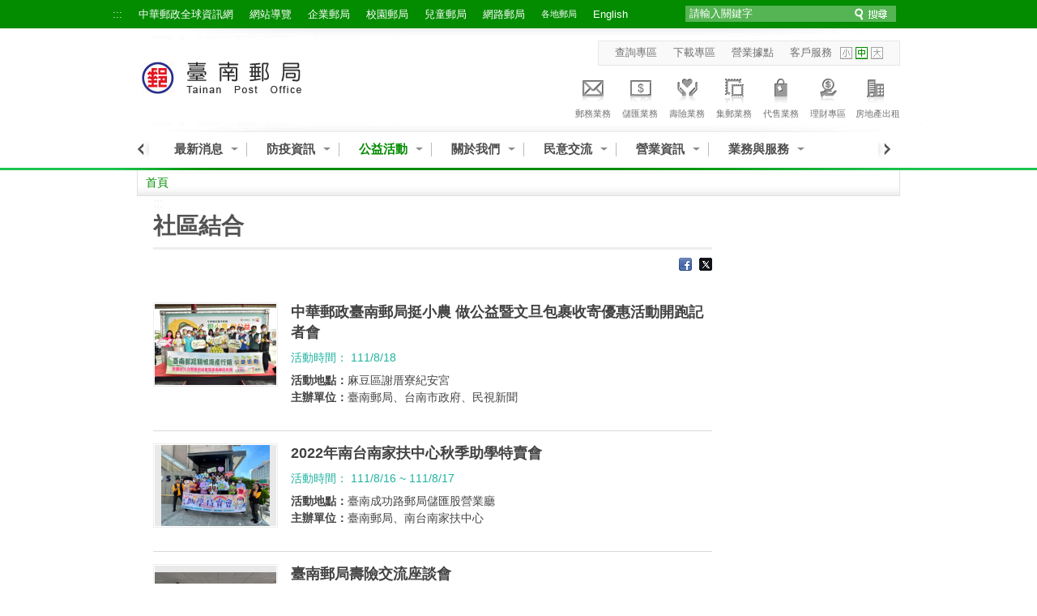

--- FILE ---
content_type: text/html;charset=UTF-8
request_url: https://www.post.gov.tw/post/internet/Q_localpost/index_activit.jsp?ID=1643185638350&activit_class_chg=52&year=2022&topage=2&PreRowDatas=10
body_size: 109029
content:









 






<!DOCTYPE html PUBLIC "-//W3C//DTD XHTML 1.0 Transitional//EN" "http://www.w3.org/TR/xhtml1/DTD/xhtml1-transitional.dtd">
<html xmlns="http://www.w3.org/1999/xhtml" lang="zh-Hant">
<head id="html_head">
	
	
<meta http-equiv="X-UA-Compatible" content="IE=edge,chrome=1">
<link rel="SHORTCUT ICON" href="/post/internet/favicon.ico">



<script>

     if( self == top ){

          document.documentElement.style.display = "block" ;

     }

</script>



<meta http-equiv="Content-Type" content="text/html; charset=UTF-8" />
<meta name="viewport" content="width=device-width, initial-scale=1.0, maximum-scale=1.0, user-scalable=no"> 
<!-- InstanceBeginEditable name="doctitle" -->
<title>中華郵政全球資訊網-各地郵局-臺南郵局 - 1643185638350</title>

<!--分類檢索詮釋資料 -->










 



<meta name="DC.Title" content="&#x4e2d;&#x83ef;&#x90f5;&#x653f;&#x5168;&#x7403;&#x8cc7;&#x8a0a;&#x7db2;" />
<meta name="DC.Creator" content="&#x4e2d;&#x83ef;&#x90f5;&#x653f;" />
<meta name="DC.Subject" content="&#x5404;&#x5730;&#x90f5;&#x5c40;" />
<meta name="DC.Description" content="&#x53f0;&#x5357;&#x90f5;&#x5c40;111&#x5e74;&#x7d50;&#x5408;&#x793e;&#x5340;&#x6d3b;&#x52d5;" />
<meta name="DC.Contributor" content="&#x4e2d;&#x83ef;&#x90f5;&#x653f;" />
<meta name="DC.Type" content="Text" />
<meta name="DC.Format" content="Html&#x2f;JSP" />
<meta name="DC.Source" content="&#x4e2d;&#x83ef;&#x90f5;&#x653f;" />
<meta name="DC.Language" content="&#x4e2d;&#x6587;" />
<meta name="DC.Coverage" content="2025-07-24" />
<meta name="DC.Publisher" content="&#x4e2d;&#x83ef;&#x90f5;&#x653f;" />
<meta name="DC.Date" content="2025-07-24" />
<meta name="DC.Identifier" content="2.16.886.101.20003.20008.20072"/>
<meta name="DC.Relation" content="http://www.post.gov.tw/post/index.jsp" />
<meta name="DC.Rights" content="http://www.post.gov.tw/post/internet/post_up.htm" />
<meta name="Category.Theme" content="6Z0"/>
<meta name="Category.Cake" content="83Z"/>
<meta name="Category.Service" content="AZ0"/>
<meta name="Keywords" content="" />



<script language="javascript">
/* 鎖住 F5 及 F11 先註解
document.onkeydown = function() {
	var oCode = window.event.keyCode;
	if (oCode==116 || oCode==122  ){
		window.event.keyCode = 0;
		window.event.returnValue = false;
	}
}
*/
</script>

<!--分類檢索詮釋資料 -->

<!-- InstanceEndEditable -->
<link rel="stylesheet" type="text/css" href="css/external_stylesheet.css" />
<link rel="stylesheet" type="text/css" href="css/iloc-style.css" />
<link rel="stylesheet" type="text/css" href="css/reset.css" />
<link rel="stylesheet" type="text/css" href="css/List_Style.css" />
<link rel="stylesheet" type="text/css" href="css/Article_Style.css" />
<link rel="stylesheet" type="text/css" href="css/add-on.css" />
<!--
<script type="text/javascript" src="/post/internet/js/jquery-1.12.4.min.js"></script>
<script type="text/javascript" src="/post/internet/js/jquery-migrate-1.4.1.min.js"></script>
-->

<script type="text/javascript" src="/post/internet/js/jquery-3.6.0.min.js"></script>
<script type="text/javascript" src="/post/internet/js/jquery-migrate-3.4.0.min.js"></script>

<!-- Google tag (gtag.js) -->
<script async src="https://www.googletagmanager.com/gtag/js?id=G-227RNMEJEV"></script>
<script>
	window.dataLayer = window.dataLayer || [];
	function gtag(){dataLayer.push(arguments);}
	gtag('js', new Date());

	gtag('config', 'G-227RNMEJEV');
	gtag('config', 'UA-32790000-1');
</script>

<!-- Microsoft Clarity -->
<script type="text/javascript">
	(function(c,l,a,r,i,t,y){
		c[a]=c[a]||function(){(c[a].q=c[a].q||[]).push(arguments)};
		t=l.createElement(r);t.async=1;t.src="https://www.clarity.ms/tag/"+i;
		y=l.getElementsByTagName(r)[0];y.parentNode.insertBefore(t,y);
	})(window, document, "clarity", "script", "g59vjmu9no");
</script>
<script type="text/javascript" src="js/jquery.easing.1.3.js"></script>
<script type="text/javascript" src="js/function.js"></script>
<script type="text/javascript" src="js/function_innerPage.js"></script>

<!--新聞Tabs-->
<link rel="stylesheet" type="text/css" href="css/Tabs_general.css" />
<!--[if IE 6]>
	<link rel="stylesheet" type="text/css" href="css/Tabs_ie6.css" media="screen," />
<![endif]-->

<!--新聞Tabs結束-->

<!--下拉-->	
	<script type="text/javascript" src="js/fg.menu.js"></script>    
    <link type="text/css" href="css/fg.menu.css" media="screen" rel="stylesheet" />
    <link type="text/css" href="css/ui.theme.css" media="screen" rel="stylesheet" />
	<script type="text/javascript">    
    $(function(){
    	// BUTTONS
    	$('.fg-button').hover(
    		function(){ $(this).removeClass('ui-state-default').addClass('ui-state-focus'); },
    		function(){ $(this).removeClass('ui-state-focus').addClass('ui-state-default'); }
    	);
    	
    	// MENUS    	
		$('#flat').menu({ 
			content: $('#flat').next().html(), // grab content from this page
			showSpeed: 400 
		});
		$('#flat2').menu({ 
			content: $('#flat2').next().html(), // grab content from this page
			showSpeed: 400 
		});
		$('#flat3').menu({ 
			content: $('#flat3').next().html(), // grab content from this page
			showSpeed: 400 
		});
		
    });
    </script>	
    <link type="text/css" href="css/fg.drop.menu.css" media="screen" rel="stylesheet" />
	
	<!-- style exceptions for IE 6 -->
	<!--[if IE 6]>
	<link type="text/css" href="css/fg.drop.menu_ie6.css" media="screen" rel="stylesheet" />	
	<![endif]-->	
	
<!--下拉END-->


<!--大BANNER-->
	<link rel="stylesheet" type="text/css" href="css/global.css" />
	
	<script src="js/slides.min.jquery.js"></script>
	<script>
		$(function(){
			$('#slides').slides({
				preload: true,
				preloadImage: 'img/loading.gif',
				play: 5000,
				pause: 2500,
				hoverPause: true
			});
		});
	</script>
<!--大BANNER END-->

<!--廣告-->
<link type="text/css" rel="stylesheet" href="css/rcarousel.css" />


<!--廣告結束-->

<!--客戶服務選單-->
<link rel="stylesheet" type="text/css" href="css/drop_down_menu_jquery.css" />
<!--客戶服務選單 end-->

<link rel="stylesheet" href="css/fat_footer.css" type="text/css" />

<!--主選單下拉-->
<link rel="stylesheet" href="css/megamenu.css" type="text/css" media="screen" />
<script src="js/megamenu_Quick.js?rnd=-578007874"></script><!-- Mega Menu Script -->
<!--[if lt IE 8]>
<link rel="stylesheet" type="text/css" href="css/megamenu_ie.css" />
<![endif]-->

<!--主選單下拉 END-->

<!--搜尋-->
<link rel="stylesheet" href="css/search_style.css" type="text/css" media="screen"/>
<!--搜尋 end-->


<!--左選單-->
<link rel="stylesheet" type="text/css" href="css/dcaccordion.css" />
<link rel="stylesheet" type="text/css" href="css/grey.css" />
<link rel="stylesheet" type="text/css" href="css/accordion_green.css" />
<link rel="stylesheet" type="text/css" href="css/accordion_related.css" />
<link rel="stylesheet" type="text/css" href="css/accordion_grey_gradient.css" />
<script type='text/javascript' src='js/jquery.cookie.js'></script>
<script type='text/javascript' src='js/jquery.hoverIntent.minified.js'></script>
<script type='text/javascript' src='js/jquery.dcjqaccordion.2.7.min.js'></script>
<!--左選單 END-->

<!--FQ-->
<script type="text/javascript" src="js/accordion.js"></script>
<!--FQ end-->

<!--內頁TAB-->
<script type="text/javascript" src="js/jquery.tools.min.js"></script>
<script type="text/javascript" src="js/nestedtabs.js"></script>
<link rel="stylesheet" type="text/css" href="css/nestedtabs.css" />
<script type="text/javascript">
$(document).ready(function($){
	$('#accordion-1').dcAccordion({
		eventType: 'click',
		autoClose: true,
		saveState: true,
		disableLink: true,
		speed: 'slow',
		showCount: false,
		autoExpand: true,
		cookie	: 'dcjq-accordion-1',
		classExpand	 : 'dcjq-current-parent'
	});	
	$('#accordion-2').dcAccordion({
		eventType: 'click',
		autoClose: true,
		saveState: true,
		disableLink: true,
		speed: 'slow',
		showCount: false,
		autoExpand: true,
		cookie	: 'dcjq-accordion-1',
		classExpand	 : 'dcjq-current-parent'
	});
	$('#accordion-3').dcAccordion({
		eventType: 'click',
		autoClose: true,
		saveState: true,
		disableLink: true,
		speed: 'slow',
		showCount: false,
		autoExpand: true,
		cookie	: 'dcjq-accordion-1',
		classExpand	 : 'dcjq-current-parent'
	});
	$('#accordion-4').dcAccordion({
		eventType: 'click',
		autoClose: true,
		saveState: true,
		disableLink: true,
		speed: 'slow',
		showCount: false,
		autoExpand: true,
		cookie	: 'dcjq-accordion-1',
		classExpand	 : 'dcjq-current-parent'
	});	
	$('#accordion-5').dcAccordion({
		eventType: 'click',
		autoClose: true,
		saveState: true,
		disableLink: true,
		speed: 'slow',
		showCount: false,
		autoExpand: true,
		cookie	: 'dcjq-accordion-1',
		classExpand	 : 'dcjq-current-parent'
	});	
	$('#accordion-6').dcAccordion({
		eventType: 'click',
		autoClose: true,
		saveState: true,
		disableLink: true,
		speed: 'slow',
		showCount: false,
		autoExpand: true,
		cookie	: 'dcjq-accordion-1',
		classExpand	 : 'dcjq-current-parent'
	});
	$('#accordion-7').dcAccordion({
		eventType: 'click',
		autoClose: true,
		saveState: true,
		disableLink: true,
		speed: 'slow',
		showCount: false,
		autoExpand: true,
		cookie	: 'dcjq-accordion-1',
		classExpand	 : 'dcjq-current-parent'
	});	
	$('#accordion-8').dcAccordion({
		eventType: 'click',
		autoClose: true,
		saveState: true,
		disableLink: true,
		speed: 'slow',
		showCount: false,
		autoExpand: true,
		cookie	: 'dcjq-accordion-1',
		classExpand	 : 'dcjq-current-parent'
	});	
	$('#accordion-9').dcAccordion({
		eventType: 'click',
		autoClose: true,
		saveState: true,
		disableLink: true,
		speed: 'slow',
		showCount: false,
		autoExpand: true,
		cookie	: 'dcjq-accordion-1',
		classExpand	 : 'dcjq-current-parent'
	});	
	$('#accordion-10').dcAccordion({
		eventType: 'click',
		autoClose: true,
		saveState: true,
		disableLink: true,
		speed: 'slow',
		showCount: false,
		autoExpand: true,
		cookie	: 'dcjq-accordion-1',
		classExpand	 : 'dcjq-current-parent'
	});	
	$('#accordion-Related').dcAccordion({
		eventType: 'click',
		autoClose: true,
		saveState: true,
		disableLink: true,
		speed: 'slow',
		showCount: false,
		autoExpand: true,
		cookie	: 'dcjq-accordion-1',
		classExpand	 : 'dcjq-current-parent'
	});	
	$('#accordion-grey_gradient').dcAccordion({
		eventType: 'click',
		autoClose: true,
		saveState: true,
		disableLink: true,
		speed: 'slow',
		showCount: false,
		autoExpand: true,
		cookie	: 'dcjq-accordion-1',
		classExpand	 : 'dcjq-current-parent'
	});
});
</script>
<!--內頁TAB END-->
<!--ColorBox-->
<link media="screen" rel="stylesheet" href="css/colorbox.css" />
<script src="js/jquery.colorbox.js"></script>
<script type='text/javascript'>
    $(document).ready(function(){
        //Examples of how to assign the ColorBox event to elements
        $("a[rel='example1']").colorbox();
        $("a[rel='example2']").colorbox({transition:"fade"});
        $("a[rel='example3']").colorbox({transition:"none", width:"75%", height:"75%"});
        $("a[rel='example4']").colorbox({slideshow:true});
        $(".example5").colorbox();
        $(".example6").colorbox({iframe:true, innerWidth:425, innerHeight:344});
        $(".example7").colorbox({width:"80%", height:"80%", iframe:true});
        $(".example8").colorbox({width:"50%", inline:true, href:"#inline_example1"});
        $(".example9").colorbox({
            onOpen:function(){ alert('onOpen: colorbox is about to open'); },
            onLoad:function(){ alert('onLoad: colorbox has started to load the targeted content'); },
            onComplete:function(){ alert('onComplete: colorbox has displayed the loaded content'); },
            onCleanup:function(){ alert('onCleanup: colorbox has begun the close process'); },
            onClosed:function(){ alert('onClosed: colorbox has completely closed'); }
        });
        
        //Example of preserving a JavaScript event for inline calls.
        $("#click").click(function(){ 
            $('#click').css({"background-color":"#f00", "color":"#fff", "cursor":"inherit"}).text("Open this window again and this message will still be here.");
            return false;
        });
    });
</script>
<!--ColorBox END-->

<!--多圖版輪播 ver2-->
		<!-- jQuery Plugin scripts -->
        <script type="text/javascript" src="lib/js/external/jquery.mousewheel.min.js"></script>		
		<script type="text/javascript" src="lib/js/external/lightbox/jquery-lightbox/js/jquery.lightbox-0.5.pack.js"></script>
		
		<!-- Slider Kit scripts -->
		<script type="text/javascript" src="lib/js/sliderkit/jquery.sliderkit.1.9.2.pack.js"></script>

		<!-- Slider Kit launch -->
		<script type="text/javascript">
			window.onload = function() {
				// Sliderkit photo gallery > With captions
				$(".photosgallery-captions").sliderkit({
					navscrollatend: true,
					mousewheel:false,
					keyboard:true,
					shownavitems:6,
					auto:true,
					fastchange:true
				});
				
				// jQuery Lightbox
				var lightboxPath = "lib/js/external/lightbox/jquery-lightbox/";
				$("a[rel='group1']").lightBox({
					imageLoading:lightboxPath+"images/lightbox-ico-loading.gif",
					imageBtnPrev:lightboxPath+"images/lightbox-btn-prev.gif",
					imageBtnNext:lightboxPath+"images/lightbox-btn-next.gif",
					imageBtnClose:lightboxPath+"images/lightbox-btn-close.gif",
					imageBlank:lightboxPath+"images/lightbox-blank.gif"
				});
				
				$(".photosgallery-vertical").sliderkit({
					circular:true,
					mousewheel:true,
					shownavitems:4,
					verticalnav:true,
					navclipcenter:true,
					auto:false
				});
				
			}
		</script>
		
		<!-- Slider Kit styles -->
		<link rel="stylesheet" type="text/css" href="lib/css/sliderkit-core.css" media="screen, projection" />
		<link rel="stylesheet" type="text/css" href="lib/css/sliderkit-demos.css" media="screen, projection" />
		
		<!-- Slider Kit compatibility -->	
		<!--[if IE 6]><link rel="stylesheet" type="text/css" href="../lib/css/sliderkit-demos-ie6.css" /><![endif]-->
		<!--[if IE 7]><link rel="stylesheet" type="text/css" href="../lib/css/sliderkit-demos-ie7.css" /><![endif]-->
		<!--[if IE 8]><link rel="stylesheet" type="text/css" href="../lib/css/sliderkit-demos-ie8.css" /><![endif]-->

		<!-- Lightbox styles -->
		<link rel="stylesheet" type="text/css" href="lib/js/external/lightbox/jquery-lightbox/css/jquery.lightbox-0.5.css" media="screen, projection" />
<!--多圖版輪播 ver2 END-->

<!--回到最上面-->
<link rel="stylesheet" media="screen,projection" href="css/ui.totop.css" />
<script src="js/jquery.ui.totop.js" type="text/javascript"></script>
<!--回到最上面 END-->

<!--浮動註明-->
<link rel="stylesheet" type="text/css" href="css/tooltips.css" />
<script type="text/javascript" src="js/jquery.hoverIntent.minified.js"></script>
<script type="text/javascript" src="js/jquery.dctooltip.1.0.js"></script>
<script type="text/JavaScript">
$(document).ready(function() {
	$('.tooltip-1').dcTooltip();
	$('#demo-2').dcTooltip({
    classWrapper: 'tooltip-2',
	distance: 10
    });
});
</script>
<!--浮動註明 END-->

<!-- InstanceBeginEditable name="head" -->
<!-- InstanceEndEditable -->
</head>



<script>

     if( self == top ){

          document.documentElement.style.display = "block" ;

     }

</script>



<body class="coda-slider-no-js">
    
	<a href="#accesskey-c" class="sr-only sr-only-focusable" title="跳到主要內容區塊" tabindex="1">跳到主要內容區塊</a>
	
		<!--首頁-->
		
		<div id="Container" class="colorModel-2">			
			
			








 





<script language="javascript">

	function  checksearchkey()
	{
		var key = document.getElementById("searchkey").value ;
		
		if(key.split(' ').join('') != "")
		{
				return true ;
		}
		else
		{
				alert("請輸入關鍵字");
				return false ;
		}
	}
</script>
			<!--Header-->
			<div id="HeaderContainer">
				<div id="Header_1Container">
					<div id="Header_1">				
					
						








 




						<div id="Header_VersionContainer">
							<ul id="Header_Version_Nav">
								<li class="acc-key">
									<a accesskey="U" id="accesskey-u" href="#accesskey-u" title="上方區塊">:::</a>
								</li>
								<li>
									<a href="http://www.post.gov.tw/post/internet/Group/" title="中華郵政全球資訊網">中華郵政全球資訊網</a>
								</li>
								<li>
									<a href="sitemap.jsp?ID=1204" title="網站導覽">網站導覽</a>
								</li>
								<li>
									<a href="https://subservices.post.gov.tw/post/internet/S_company/" title="企業郵局">企業郵局</a>
								</li>
								<li>
									<a href="https://subservices.post.gov.tw/post/internet/School/" title="校園郵局">校園郵局</a>
								</li>
								<li>
									<a href="https://subservices.post.gov.tw/post/internet/Child/" title="兒童郵局">兒童郵局</a>
								</li>
								<li>
									<a href="https://ipost.post.gov.tw/" target="_blank" title="網路郵局(另開新視窗)">網路郵局</a>
								</li>
								<li>
									<ul class="navigation_3">									
										<li><a class="ServiceDropHeader" href="http://www.post.gov.tw/post/internet/Group/index.jsp?ID=109" title="各地郵局">各地郵局</a>
											<ul>											
											
												<li><a href="https://subservices.post.gov.tw/post/internet/Q_localpost/default.jsp?ID=1202" title="基隆郵局">基隆郵局</a></li>
											
												<li><a href="https://subservices.post.gov.tw/post/internet/Q_localpost/default.jsp?ID=1201" title="臺北郵局">臺北郵局</a></li>
											
												<li><a href="https://subservices.post.gov.tw/post/internet/Q_localpost/default.jsp?ID=1221" title="板橋郵局">板橋郵局</a></li>
											
												<li><a href="https://subservices.post.gov.tw/post/internet/Q_localpost/default.jsp?ID=1223" title="三重郵局">三重郵局</a></li>
											
												<li><a href="https://subservices.post.gov.tw/post/internet/Q_localpost/default.jsp?ID=1213" title="桃園郵局">桃園郵局</a></li>
											
												<li><a href="https://subservices.post.gov.tw/post/internet/Q_localpost/default.jsp?ID=1207" title="新竹郵局">新竹郵局</a></li>
											
												<li><a href="https://subservices.post.gov.tw/post/internet/Q_localpost/default.jsp?ID=1219" title="苗栗郵局">苗栗郵局</a></li>
											
												<li><a href="https://subservices.post.gov.tw/post/internet/Q_localpost/default.jsp?ID=1203" title="臺中郵局">臺中郵局</a></li>
											
												<li><a href="https://subservices.post.gov.tw/post/internet/Q_localpost/default.jsp?ID=1209" title="彰化郵局">彰化郵局</a></li>
											
												<li><a href="https://subservices.post.gov.tw/post/internet/Q_localpost/default.jsp?ID=1220" title="雲林郵局">雲林郵局</a></li>
											
												<li><a href="https://subservices.post.gov.tw/post/internet/Q_localpost/default.jsp?ID=1206" title="嘉義郵局">嘉義郵局</a></li>
											
												<li><a href="https://subservices.post.gov.tw/post/internet/Q_localpost/default.jsp?ID=1222" title="南投郵局">南投郵局</a></li>
											
												<li><a href="https://subservices.post.gov.tw/post/internet/Q_localpost/default.jsp?ID=1204" title="臺南郵局">臺南郵局</a></li>
											
												<li><a href="https://subservices.post.gov.tw/post/internet/Q_localpost/default.jsp?ID=1205" title="高雄郵局">高雄郵局</a></li>
											
												<li><a href="https://subservices.post.gov.tw/post/internet/Q_localpost/default.jsp?ID=1208" title="屏東郵局">屏東郵局</a></li>
											
												<li><a href="https://subservices.post.gov.tw/post/internet/Q_localpost/default.jsp?ID=1212" title="宜蘭郵局">宜蘭郵局</a></li>
											
												<li><a href="https://subservices.post.gov.tw/post/internet/Q_localpost/default.jsp?ID=1210" title="花蓮郵局">花蓮郵局</a></li>
											
												<li><a href="https://subservices.post.gov.tw/post/internet/Q_localpost/default.jsp?ID=1217" title="臺東郵局">臺東郵局</a></li>
											
												<li><a href="https://subservices.post.gov.tw/post/internet/Q_localpost/default.jsp?ID=1216" title="澎湖郵局">澎湖郵局</a></li>
																						
											</ul>										
											<div class="clear"></div>
										</li>
									</ul>
								</li>
								<li>
									<a href="http://www.post.gov.tw/post/internet/U_english2/" title="English">English</a>
								</li>
							</ul>				
							<div class="Header_Version_right"></div>
						</div>
						
<script type="text/javascript">	

//讓各地郵局被 foucus & blur 時開關子選單
$(document).ready(function() {
	//各地郵局 foucus 時開啟
    $('#Header_VersionContainer').find("a[class='ServiceDropHeader']").on("focus",function(){
    	$(this).next("ul").slideToggle();
		$(this).next("ul").addClass("slideOn");
    });
	//不是各地郵局 foucus 時關閉
	$('#Header_VersionContainer').find("a").not(".navigation_3 a").on("focus",function(){
    	var thatA = $('#Header_VersionContainer').find("a[class='ServiceDropHeader']");
		if($(this).hasClass("ServiceDropHeader")==false){
		    if(thatA.next("ul").hasClass("slideOn")){
		    	thatA.next("ul").slideToggle();
		    	thatA.next("ul").removeClass("slideOn");
		    }
		}
		//協助關閉搜尋範圍
		/*
		var dropDown = $("#SearchContainer_inner").find("ul[class='sb_dropdown']");
		if(dropDown.css("display")=="block"){
		    dropDown.toggle();
		}
		*/
    });
});
</script>
					

						<div id="SearchContainer_inner">				
							<form id="ui_element" class="sb_wrapper" action="/post/internet/postSearch/postG.jsp" method="get" target="_blank" onsubmit="return checksearchkey()">
								<p>
									<input type="hidden" name="cx" value="007892029087960120634:yve6z3nadrx"/>
									<label for="searchkey" > </label>
									<input class="sb_input"  type="text" name= "q" id="searchkey" title="請輸入關鍵字"  size="24" value="請輸入關鍵字" accesskey="S"  onFocus="this.value=''" />
									<input class="sb_search" type="submit" value=""/>

								</p>
						
							</form>							
						</div>
					</div>
				</div>
				<div id="Header_2Container">
					<div id="Header_2">
						<div id="LogoContainer">
							<div id="Logo">
								<h1>
									<img src="images/postLogo.jpg" alt="中華郵政全球資訊網 Chunghwa Post Co., Ltd." border="0" />
									<a href="default.jsp?ID=1204" title="回台南郵局首頁"><img src="images/post-tainan.png" alt="台南郵局" border="0" /></a>
								</h1>
							</div>
						</div>
						<div id="HeaderNavContainer">
							<div id="HeaderNav_Nav"> 
<a href="http&#x3a;&#x2f;&#x2f;www.post.gov.tw&#x2f;post&#x2f;internet&#x2f;SearchZone&#x2f;default.jsp&#x3f;ID&#x3d;13" title="&#x67e5;&#x8a62;&#x5c08;&#x5340;(另開新視窗)"  target&#x3d;&quot;_blank&quot;>&#x67e5;&#x8a62;&#x5c08;&#x5340;</a>
<a href="http&#x3a;&#x2f;&#x2f;www.post.gov.tw&#x2f;post&#x2f;internet&#x2f;Download&#x2f;default.jsp&#x3f;ID&#x3d;22" title="&#x4e0b;&#x8f09;&#x5c08;&#x5340;(另開新視窗)"  target&#x3d;&quot;_blank&quot;>&#x4e0b;&#x8f09;&#x5c08;&#x5340;</a>
<a href="http&#x3a;&#x2f;&#x2f;www.post.gov.tw&#x2f;post&#x2f;internet&#x2f;I_location&#x2f;default.jsp&#x3f;ID&#x3d;19" title="&#x71df;&#x696d;&#x64da;&#x9ede;(另開新視窗)"  target&#x3d;&quot;_blank&quot;>&#x71df;&#x696d;&#x64da;&#x9ede;</a>
<a href="http&#x3a;&#x2f;&#x2f;www.post.gov.tw&#x2f;post&#x2f;internet&#x2f;Customer_service&#x2f;default.jsp" title="&#x5ba2;&#x6236;&#x670d;&#x52d9;(另開新視窗)"  target&#x3d;&quot;_blank&quot;>&#x5ba2;&#x6236;&#x670d;&#x52d9;</a>
							

							</div>
							
										<script type="text/javascript" src="../js/SetFont.js"></script>
		
							
							
									
							
							
					





 



	<script>	
		$(document).ready(function() {
			SetFont('1em', 'MainContentContainer');
		});  	
	</script>	
								
							
							<div id="FontSizeContainer"> 
							<a id="FontSizeContainer_S" class="Icon Icon_S" href="javascript:SetFont('0.8em', 'MainContentContainer');" title="字型小" aria-pressed="false">字型小</a> 
							<a id="FontSizeContainer_M" class="Icon Icon_M current" href="javascript:SetFont('1em', 'MainContentContainer');" title="字型中" aria-pressed="true">字型中</a> 
							<a id="FontSizeContainer_L" class="Icon Icon_L" href="javascript:SetFont('1.2em', 'MainContentContainer');" title="字型大" aria-pressed="false">字型大</a> 
							<noscript>							
								<!--您的瀏覽器似乎不支援JavaScript語法，但沒關係，這裡的JavaScript語法並不會影響到內容的陳述， 如需要選擇字級大小，IE6請利用鍵盤按住ALT鍵 + V → X → (G)最大(L)較大(M)中(S)較小(A)小，來選擇適合您的文字大小， 而IE7或Firefox瀏覽器則可利用鍵盤 Ctrl + (+)放大 (-)縮小來改變字型大小。-->
								您的瀏覽器不支援JavaScript語法。<br/>請使用瀏覽器之字型縮放功能來縮放字型。
							</noscript>
		 </div>
							








 




							
							
							
						</div>
						<!--上方主選單-八大業務-->	
						





 
						
	<div id="ServiceLinksContainer">
		<div id="ServiceLinks">
			<ul>
				<li class="MailActive "> <a href="http://www.post.gov.tw/post/internet/Postal/" title="郵務業務"><p class="img"></p>郵務業務</a> </li>
				<li class="Saving "> <a href="http://www.post.gov.tw/post/internet/B_saving/" title="儲匯業務"><p class="img"></p>儲匯業務</a> </li>
				<li class="Insurance "> <a href="http://www.post.gov.tw/post/internet/Insurance/" title="壽險業務"><p class="img"></p>壽險業務</a> </li>
				<li class="Stamp "> <a href="http://www.post.gov.tw/post/internet/Philately/" title="集郵業務"><p class="img"></p>集郵業務</a> </li>
				
				<li class="Product "> <a href="http://www.post.gov.tw/post/internet/Agent/" title="代售業務"><p class="img"></p>代售業務</a> </li>
				<!--<li class="Fund "> <a href="Bonds/" title="公債業務"><p class="img"></p>公債業務</a> </li>-->
				<!--<li class="SellFund "> <a href="Fund/" title="代銷基金"><p class="img"></p>代銷基金</a> </li>-->
				<li class="Investment "> <a href="http://www.post.gov.tw/post/internet/Finances/" title="理財專區"><p class="img"></p>理財專區</a> </li>
				<li class="RealEstate "> <a href="http://www.post.gov.tw/post/internet/Real_estate/index.jsp?ID=904" title="房地產出租"><p class="img"></p>房地產出租</a> </li>
			</ul>
		</div>
	</div>

	

							
						<!--上方主選單-八大業務-->		
					</div>					
				</div>
				<div class="CLR">
					<!---->
				</div>
				<div id="Header_3Container">
					<div id="Header_3">
						<div id="MainMenuContainer">							
						









 




	
	









 



<script>
	
	//主選單下拉
	$(document).ready(function($){
		var item_count = 2 ;
		var page_now_pos = 0;
        //重新整理
        //計算目前位置 
        
        
        var page_now_pos_temp = 0;
        var page_init_pos = new Array();
		page_init_pos[0]=0;
		var temp_page =1;
		var temp_page_length = 0;
		var megamenu_container_width = 900 ;
		var page_item_first = new Array(); //記錄每頁第一個元素的編號
		page_item_first[0]=0;
		for(ii=0;ii<50;ii++){
			if(document.getElementById('mega_item_'+ii)){
				//$('#mega_item_' + ii).find('a').css('color','#4e4e4e');
				//$('#mega_item_' + ii).css('float','left');
				$('#mega_item_' + ii).find('span').css('float','left');
				$('#mega_item_' + ii).find('a').css('float','left');
				temp_page_length = temp_page_length*1 + ($('#mega_item_'+ii).width()*1+25);
				$('#mega_item_'+ii).attr('data-temp-page-length',temp_page_length);
				//alert(temp_page_length);
				if(temp_page_length>megamenu_container_width){
					temp_page_length = ($('#mega_item_'+ii).width()*1+25);
					page_item_first[temp_page] = ii;
					temp_page ++;
				}
			}
			else{
				break;
			}
		}
		var this_page = 0;
		item_num = temp_page;
		temp_page = 1 ;
		temp_page_length=0;
		for(ii=0;ii<50;ii++){
			if(document.getElementById('mega_item_'+ii)){
				temp_page_length = temp_page_length*1 + ($('#mega_item_'+ii).width()*1+25);
				//alert(temp_page_length);
				if(temp_page_length>megamenu_container_width){
					if(temp_page>0){
						page_init_pos[temp_page]=(page_init_pos[temp_page-1]*1)+temp_page_length*1-($('#mega_item_'+ii).width()*1+25);
					}
					else{
						page_init_pos[temp_page]=temp_page_length-($('#mega_item_'+ii).width()*1+25);
					}
					temp_page_length = ($('#mega_item_'+ii).width()*1+25);
					page_now_pos_temp = page_init_pos[temp_page];
					temp_page ++;
				}

				if(ii==item_count){
				 page_now_pos = page_now_pos_temp;
				 this_page = temp_page-1;
				}
				
			}
			else{
				break;
			}
		}

		if(1204==1){
			var this_page = Math.floor(item_count/4);
			page_now_pos = megamenu_container_width * this_page;
			for(ii=(this_page+1)*4;ii<50;ii++){
				if(document.getElementById('mega_item_'+ii)){
					$('#mega_item_'+ii).css('display','none');
				}
			}
		}
		else if(25!='50'){
			if(megamenu_container_width>610){
				//將下一頁之後的元素全部隱藏
				if(this_page<temp_page-1){
				for(ii=page_item_first[this_page+1];ii<50;ii++){
					if(document.getElementById('mega_item_'+ii)){
						$('#mega_item_'+ii).css('display','none');
					}
				}
				}
			}
		}
		
                
		$('.megamenu').megaMenuReloaded({
			menu_speed_show : 0, // Time (in milliseconds) to show a drop down
			menu_speed_hide : 0, // Time (in milliseconds) to hide a drop down
			menu_speed_delay : 200, // Time (in milliseconds) before showing a drop down
			menu_effect : 'open_close_fade', // Drop down effect, choose between 'hover_fade', 'hover_slide', 'click_fade', 'click_slide', 'open_close_fade', 'open_close_slide'
			menu_click_outside : 1, // Clicks outside the drop down close it (1 = true, 0 = false)
			menu_show_onload : 0, // Drop down to show on page load (type the number of the drop down, 0 for none)
			menubar_trigger : 0 // Show the mnu trigger (button to show / hide the menu bar), only for the fixed version of the menu (1 = show, 0 = hide)
		});
		$("#megamenu_tabs_01, #megamenu_tabs_02").megaMenuTabs();
		$('#megamenu_form').ajaxForm({target:'#alert'}); 
		
		
                  
        $(".megamenu").simplecarousel({
			items: item_num // Number of slides of the menu bar
		});
		if(25!='50') $('#megabar').css('marginLeft',-page_now_pos);
		/*
        $('#megabar').animate({
					marginLeft : -page_now_pos
				},0);
		*/
		
		//隱藏上方選單左右箭頭
		if(item_num>1){			
			
				$(".megamenu_carousel_next").show();
				$(".megamenu_carousel_prev").show();
			
		}else{
			$(".megamenu_carousel_next").hide();
			$(".megamenu_carousel_prev").hide();
		}
	});
	//主選單下拉 end
		
	$(function(){
		
		
	});
	

var Backflag = false;

function keyFunction() {
	// 若不加第二個條件，會印出兩次警告視窗
	// 一次是按 Shift，第二次是按其他鍵
	if ((event.shiftKey) && (event.keyCode!=16))	{
		//alert("Shift + "+event.keyCode);
		Backflag = true;
	}else{
		Backflag = false;
	}
}
document.onkeydown=keyFunction;

var last_count = 3;
var marginLeft_n = 610;
var f_count = -1;
var marginLeft_b = -610;

function xxx2(page_now_pos, this_count, e){
	var carouselWidth = $('.carousel-frame').width();
	if(carouselWidth>610){
		if(e.keyCode=='9' && !e.shiftKey){
			if($('#mega_item_'+(this_count*1.0+1))){
				var widthDiff = carouselWidth - $('#mega_item_'+(this_count*1.0+1)).attr('data-temp-page-length')
				if(widthDiff<0){
					e.preventDefault ? e.preventDefault() : (e.returnValue = false);//停止默認的 tab 行為
					//計算應該要捲多長
					var moveLength = 0;
					for(ii=0;ii<=this_count+1;ii++){
						//過去所有
						if($('#mega_item_'+ii)){
							if($('#mega_item_'+ii).attr('data-temp-page-length')>900)
								moveLength += $('#mega_item_'+(ii-1)).attr('data-temp-page-length')*1.0;
						}
					}
					//向後捲動
					//把後面項目顯示打開
					for(ii=0;ii<50;ii++)
					{
						if($('#mega_item_'+ii))
						{
							$('#mega_item_'+ii).css('display','inline');
						}
					}
					//拖動整個區塊往前
					$('#megabar').animate({marginLeft: -1 * moveLength}, 600);
					$('#mega_item_a_'+(this_count*1.0+1)).focus();
					//隱藏後面超過的部分
					var hiddenFlag=false;
					for(ii=(this_count*1.0+2);ii<50;ii++)
					{
						if($('#mega_item_'+ii))
						{
							if(carouselWidth - $('#mega_item_'+ii).attr('data-temp-page-length')<0)
							{
								hiddenFlag = true;
							}
							//if(hiddenFlag) $('#mega_item_'+ii).css('display','none');
						}
					}
				}
			}
		}
		//往回捲
		if(e.keyCode=='9' && e.shiftKey){
			if(this_count>0){
				var widthDiff = carouselWidth - $('#mega_item_'+this_count).attr('data-temp-page-length');
				if(widthDiff<0){
					$('#megabar').animate({marginLeft: $('#megabar').css('marginLeft').replace('px','')*1.0 + 1 * $('#mega_item_'+(this_count-1)).attr('data-temp-page-length')}, 600);
					//隱藏後面超過的部分
					if(carouselWidth>610){
						for(ii=(this_count*1.0);ii<50;ii++)
						{
							if($('#mega_item_'+ii))
							{
									$('#mega_item_'+ii).css('display','none');
							}
						}
					}
				}
			}
		}
		return;
	}
	if(e.keyCode=='9'){
	last_count = parseInt(document.getElementById('T1').value);
	marginLeft_n = parseInt(document.getElementById('T2').value);
	f_count = parseInt(document.getElementById('T3').value);
	marginLeft_b = parseInt(document.getElementById('T4').value);
	
	//alert("this_count=>"+this_count);
	//向前走
	if(last_count == this_count && !Backflag){
	
		//alert("last_count=>"+last_count);
		//alert("marginLeft_n=>"+marginLeft_n);
		//alert("f_count=>"+f_count);
		//alert("marginLeft_b=>"+marginLeft_b);
		
		//alert("xx=>"+parseInt(document.getElementById('T1').value));
		//alert("xx=>"+parseInt(document.getElementById('T2').value));
		//alert("xx=>"+parseInt(document.getElementById('T3').value));
		//alert("xx=>"+parseInt(document.getElementById('T4').value));		
	
		vflag=false;
		//alert('go');		
		//alert("marginLeft_n=>"+marginLeft_n);
		
		$('#megabar').css('marginLeft',- marginLeft_n);	
		last_count+=4;
		marginLeft_n+=610;		
		marginLeft_b+=610;
		f_count+=4;
		//alert("marginLeft_n=>"+marginLeft_n);
		
		document.getElementById('T1').value=last_count;
		document.getElementById('T2').value=marginLeft_n;
		document.getElementById('T3').value=f_count;
		document.getElementById('T4').value=marginLeft_b;			
		
		var focus_ii=0;
		var focus_id = 0;
		for(ii=this_count+1 ;ii<this_count+5; ii++){
			//打開			
			//alert("ii=>"+ii);
			
			if(document.getElementById('mega_item_'+ii)){
				$('#mega_item_'+ii).css('display','');
				if(focus_ii==0){				
					focus_id = ii;					
					focus_ii++;
				}
			}
		}	
		
		if(focus_id!=0){
			//alert("focus_id=>"+focus_id);
			document.getElementById('mega_item_a_'+focus_id).focus();
		}
	}	
	
	//向後走, 不為第一個
	if(f_count == this_count && this_count!=0 && Backflag){
	
		//Backflag = false;
		//alert('back');	
		//alert('marginLeft_b'+marginLeft_b);
	
		$('#megabar').css('marginLeft', -marginLeft_b);	
		last_count -= 4;
		marginLeft_n-=610;		
		marginLeft_b-=610;
		f_count -= 4;
		
		document.getElementById('T1').value=last_count;
		document.getElementById('T2').value=marginLeft_n;
		document.getElementById('T3').value=f_count;
		document.getElementById('T4').value=marginLeft_b;			
		
		var focus_ii=0;
		var focus_id = 0;
		for(ii=(this_count-1)+1 ;ii<(this_count-1)+5; ii++){
			//打開			
			//alert("ii=>"+ii);			
			if(document.getElementById('mega_item_'+ii)){
				$('#mega_item_'+ii).css('display','');
				//if(focus_ii==0){	
					//focus_id = ii;					
					//focus_ii++;
				//}
			}
		}
		focus_id -= 4;
	
		//if(focus_id!=0){
			//alert("focus_id=>"+this_count);
			document.getElementById('mega_item_a_'+this_count).focus();
		//}	
	
	
	}		
	
/*
var last_count = 3;
var marginLeft_n = 610;

var f_count = 0;
var marginLeft_b = -610;
*/	
	

	
	return false
	}
}
</script>
<!-- 上面選單 -->
<!-- hidden -->
<input type="hidden" id="T1" value="3">
<input type="hidden" id="T2" value="610">
<input type="hidden" id="T3" value="-1">
<input type="hidden" id="T4" value="-610">

<div class="megamenu_container_main"  data-templete="1_Quick" style="position: relative;">
<span class="megamenu_carousel_prev" title="上一頁" style="left:0px;top:19px;" tabindex="0"></span>
<div class="megamenu_container"><!-- Begin Mega Menu Container -->
	
	
	
	<ul class="megamenu" id="megabar"><!-- Begin Mega Menu -->
	   
		<li id='mega_item_0' style='float:left;' ><span class='drop'>
<a  onkeydown='xxx2(200,0,event);' id='mega_item_a_0' href='..&#x2f;Q_localpost&#x2f;index.jsp&#x3f;ID&#x3d;12040101' target='' title='&#x6700;&#x65b0;&#x6d88;&#x606f;'>&#x6700;&#x65b0;&#x6d88;&#x606f;</a></span>
<div class='megamenu_fullwidth'>
<div class='megamenu_scroller_container'>
		<div class='megamenu_scroll_area'>
			<ul id='dropCont120401'>
			</ul>
		</div>
</div>
</div>
</li>
<li id='mega_item_1' style='float:left;' ><span class='drop'>
<a  onkeydown='xxx2(200,1,event);' id='mega_item_a_1' href='..&#x2f;Q_localpost&#x2f;index.jsp&#x3f;ID&#x3d;1553587979997' target='' title='&#x9632;&#x75ab;&#x8cc7;&#x8a0a;'>&#x9632;&#x75ab;&#x8cc7;&#x8a0a;</a></span>
<div class='megamenu_fullwidth'>
<div class='megamenu_scroller_container'>
		<div class='megamenu_scroll_area'>
			<ul id='dropCont1553587979997'>
			</ul>
		</div>
</div>
</div>
</li>
<li id='mega_item_2' style='float:left;' ><span class='drop'>
<a  onkeydown='xxx2(200,2,event);' id='mega_item_a_2' href='..&#x2f;Q_localpost&#x2f;index.jsp&#x3f;ID&#x3d;120402' class='current' target='' title='&#x516c;&#x76ca;&#x6d3b;&#x52d5;'>&#x516c;&#x76ca;&#x6d3b;&#x52d5;</a></span>
<div class='megamenu_fullwidth'>
<div class='megamenu_scroller_container'>
		<div class='megamenu_scroll_area'>
			<ul id='dropCont120402'>
			</ul>
		</div>
</div>
</div>
</li>
<li id='mega_item_3' style='float:left;' ><span class='drop'>
<a  onkeydown='xxx2(200,3,event);' id='mega_item_a_3' href='..&#x2f;Q_localpost&#x2f;index.jsp&#x3f;ID&#x3d;120403' target='' title='&#x95dc;&#x65bc;&#x6211;&#x5011;'>&#x95dc;&#x65bc;&#x6211;&#x5011;</a></span>
<div class='megamenu_fullwidth'>
<div class='megamenu_scroller_container'>
		<div class='megamenu_scroll_area'>
			<ul id='dropCont120403'>
			</ul>
		</div>
</div>
</div>
</li>
<li id='mega_item_4' style='float:left;' ><span class='drop'>
<a  onkeydown='xxx2(200,4,event);' id='mega_item_a_4' href='..&#x2f;Q_localpost&#x2f;index.jsp&#x3f;ID&#x3d;120407' target='' title='&#x6c11;&#x610f;&#x4ea4;&#x6d41;'>&#x6c11;&#x610f;&#x4ea4;&#x6d41;</a></span>
<div class='megamenu_fullwidth'>
<div class='megamenu_scroller_container'>
		<div class='megamenu_scroll_area'>
			<ul id='dropCont120407'>
			</ul>
		</div>
</div>
</div>
</li>
<li id='mega_item_5' style='float:left;' ><span class='drop'>
<a  onkeydown='xxx2(200,5,event);' id='mega_item_a_5' href='..&#x2f;Q_localpost&#x2f;index.jsp&#x3f;ID&#x3d;120423' target='' title='&#x71df;&#x696d;&#x8cc7;&#x8a0a;'>&#x71df;&#x696d;&#x8cc7;&#x8a0a;</a></span>
<div class='megamenu_fullwidth'>
<div class='megamenu_scroller_container'>
		<div class='megamenu_scroll_area'>
			<ul id='dropCont120423'>
			</ul>
		</div>
</div>
</div>
</li>
<li id='mega_item_6' style='float:left;' ><span class='drop'>
<a  onkeydown='xxx2(200,6,event);' id='mega_item_a_6' href='..&#x2f;Q_localpost&#x2f;index.jsp&#x3f;ID&#x3d;120419' target='' title='&#x696d;&#x52d9;&#x8207;&#x670d;&#x52d9;'>&#x696d;&#x52d9;&#x8207;&#x670d;&#x52d9;</a></span>
<div class='megamenu_fullwidth'>
<div class='megamenu_scroller_container'>
		<div class='megamenu_scroll_area'>
			<ul id='dropCont120419'>
			</ul>
		</div>
</div>
</div>
</li>
<li id='mega_item_7' style='float:left;' ><span class='drop'>
<a  onkeydown='xxx2(200,7,event);' id='mega_item_a_7' href='..&#x2f;Q_localpost&#x2f;index.jsp&#x3f;ID&#x3d;1462935735400' target='' title='&#x7dda;&#x4e0a;&#x670d;&#x52d9;&#x5c08;&#x5340;'>&#x7dda;&#x4e0a;&#x670d;&#x52d9;&#x5c08;&#x5340;</a></span>
<div class='megamenu_fullwidth'>
<div class='megamenu_scroller_container'>
		<div class='megamenu_scroll_area'>
			<ul id='dropCont1462935735400'>
			</ul>
		</div>
</div>
</div>
</li>
<li id='mega_item_8' style='float:left;'><span class='nodrop'>
<a  onkeydown='xxx2(200,8,event);' id='mega_item_a_8' href='..&#x2f;Q_localpost&#x2f;index.jsp&#x3f;ID&#x3d;1463550560781' target='_self' title='&#x71b1;&#x9580;&#x67e5;&#x8a62;&#x5c08;&#x5340;'>&#x71b1;&#x9580;&#x67e5;&#x8a62;&#x5c08;&#x5340;</a></span></li>
<li id='mega_item_9' style='float:left;' ><span class='drop'>
<a  onkeydown='xxx2(200,9,event);' id='mega_item_a_9' href='..&#x2f;Q_localpost&#x2f;index.jsp&#x3f;ID&#x3d;120408' target='' title='&#x751f;&#x6d3b;&#x91c7;&#x98a8;'>&#x751f;&#x6d3b;&#x91c7;&#x98a8;</a></span>
<div class='megamenu_fullwidth'>
<div class='megamenu_scroller_container'>
		<div class='megamenu_scroll_area'>
			<ul id='dropCont120408'>
			</ul>
		</div>
</div>
</div>
</li>
<li id='mega_item_10' style='float:left;' ><span class='drop'>
<a  onkeydown='xxx2(200,10,event);' id='mega_item_a_10' href='..&#x2f;Q_localpost&#x2f;index.jsp&#x3f;ID&#x3d;120410' target='' title='&#x5ba3;&#x5c0e;&#x5c08;&#x5340;'>&#x5ba3;&#x5c0e;&#x5c08;&#x5340;</a></span>
<div class='megamenu_fullwidth'>
<div class='megamenu_scroller_container'>
		<div class='megamenu_scroll_area'>
			<ul id='dropCont120410'>
			</ul>
		</div>
</div>
</div>
</li>
<li id='mega_item_11' style='float:left;' ><span class='drop'>
<a  onkeydown='xxx2(200,11,event);' id='mega_item_a_11' href='..&#x2f;Q_localpost&#x2f;index.jsp&#x3f;ID&#x3d;120415' target='' title='&#x653f;&#x98a8;&#x5712;&#x5730;'>&#x653f;&#x98a8;&#x5712;&#x5730;</a></span>
<div class='megamenu_fullwidth'>
<div class='megamenu_scroller_container'>
		<div class='megamenu_scroll_area'>
			<ul id='dropCont120415'>
			</ul>
		</div>
</div>
</div>
</li>
<li id='mega_item_12' style='float:left;' ><span class='drop'>
<a  onkeydown='xxx2(200,12,event);' id='mega_item_a_12' href='..&#x2f;Q_localpost&#x2f;index.jsp&#x3f;ID&#x3d;120416' target='' title='&#x90f5;&#x653f;&#x5fd7;&#x5de5;&#x5c08;&#x5340;'>&#x90f5;&#x653f;&#x5fd7;&#x5de5;&#x5c08;&#x5340;</a></span>
<div class='megamenu_fullwidth'>
<div class='megamenu_scroller_container'>
		<div class='megamenu_scroll_area'>
			<ul id='dropCont120416'>
			</ul>
		</div>
</div>
</div>
</li>


		<!--需要不能刪掉-->
		<li class="Last"><span class="nodrop"></span><!-- Begin Item -->
			<div class="megamenu_fullwidth"><!-- Begin Item Container -->
				<div class="megamenu_scroller_container"><!-- Begin Scroller Container -->
					<div class="megamenu_scroll_area"><!-- Begin Scrolling Area -->
					</div><!-- End Scrolling Area -->
				</div><!-- End Scroller Container -->
			</div><!-- End Item Container -->
		</li><!-- End Item -->
		<!--需要不能刪掉 END-->		
	</ul><!-- End Mega Menu -->
</div><!-- End Mega Menu Container -->	
<!-- 上面選單 -->
<span class="megamenu_carousel_next" title="下一頁" style="left:915px;z-index:10;top:19px;" tabindex="0"></span>
</div>


<SCRIPT>
var stru_templates_23_flag = true;
function stru_templates_23(){
	if(stru_templates_23_flag){
	//alert("建立選單 S");
	
		var dropCont120401 = document.getElementById("dropCont120401");
		
		var Str120401 = "<li class='SubNav'><a class='SubNavHeader' href='..&#x2f;Q_localpost&#x2f;index.jsp&#x3f;ID&#x3d;12040101' target='_self' title='&#x6700;&#x65b0;&#x6d88;&#x606f;'>&#x6700;&#x65b0;&#x6d88;&#x606f;</a></li><li class='SubNav'><a class='SubNavHeader' href='..&#x2f;Q_localpost&#x2f;index.jsp&#x3f;ID&#x3d;12040102' target='_self' title='&#x9867;&#x5ba2;&#x80af;&#x5b9a;&#x8207;&#x671f;&#x8a31;'>&#x9867;&#x5ba2;&#x80af;&#x5b9a;&#x8207;&#x671f;&#x8a31;</a></li>";
		
		dropCont120401.innerHTML = Str120401;
		
		
		var dropCont1553587979997 = document.getElementById("dropCont1553587979997");
		
		var Str1553587979997 = "<li class='SubNav'><a class='SubNavHeader' href='https&#x3a;&#x2f;&#x2f;asf.aphia.gov.tw&#x2f;' target='_blank' title='&#x975e;&#x6d32;&#x8c6c;&#x761f;&#x8cc7;&#x8a0a;&#x5c08;&#x5340;(另開新視窗)'>&#x975e;&#x6d32;&#x8c6c;&#x761f;&#x8cc7;&#x8a0a;&#x5c08;&#x5340;</a></li><li class='SubNav'><a class='SubNavHeader' href='..&#x2f;Q_localpost&#x2f;index.jsp&#x3f;ID&#x3d;1553670595777' target='_self' title='&#x975e;&#x6d32;&#x8c6c;&#x761f;&#x9632;&#x6aa2;&#x9632;&#x75ab;&#x8cc7;&#x8a0a;&#x5ba3;&#x5c0e;&#x6d3b;&#x52d5;'>&#x975e;&#x6d32;&#x8c6c;&#x761f;&#x9632;&#x6aa2;&#x9632;&#x75ab;&#x8cc7;&#x8a0a;&#x5ba3;&#x5c0e;&#x6d3b;&#x52d5;</a></li>";
		
		dropCont1553587979997.innerHTML = Str1553587979997;
		
		
		var dropCont120402 = document.getElementById("dropCont120402");
		
		var Str120402 = "<li class='SubNav'><a class='SubNavHeader' href='..&#x2f;Q_localpost&#x2f;index.jsp&#x3f;ID&#x3d;1378185352439' target='' title='&#x793e;&#x5340;&#x7d50;&#x5408;'>&#x793e;&#x5340;&#x7d50;&#x5408;</a></li><li class='SubNav'><a class='SubNavHeader' href='..&#x2f;Q_localpost&#x2f;index.jsp&#x3f;ID&#x3d;1376675993869' target='' title='&#x95dc;&#x61f7;&#x7368;&#x5c45;&#x9577;&#x8005;'>&#x95dc;&#x61f7;&#x7368;&#x5c45;&#x9577;&#x8005;</a></li><li class='SubNav'><a class='SubNavHeader' href='..&#x2f;Q_localpost&#x2f;index.jsp&#x3f;ID&#x3d;1463022965655' target='_self' title='&#x7bc0;&#x80fd;&#x6e1b;&#x78b3;'>&#x7bc0;&#x80fd;&#x6e1b;&#x78b3;</a></li><li class='SubNav'><a class='SubNavHeader' href='..&#x2f;Q_localpost&#x2f;index.jsp&#x3f;ID&#x3d;1463476643352' target='' title='&#x611b;&#x5fc3;&#x6563;&#x64ad;&#x8b9a;'>&#x611b;&#x5fc3;&#x6563;&#x64ad;&#x8b9a;</a></li><li class='SubNav'><a class='SubNavHeader' href='..&#x2f;Q_localpost&#x2f;index.jsp&#x3f;ID&#x3d;1754365340060' target='_self' title='114&#x5e74;&#x96fb;&#x52d5;&#x6a5f;&#x8eca;&#x4f7f;&#x7528;&#x5831;&#x544a;&#x66f8;'>114&#x5e74;&#x96fb;&#x52d5;&#x6a5f;&#x8eca;&#x4f7f;&#x7528;&#x5831;&#x544a;&#x66f8;</a></li>";
		
		dropCont120402.innerHTML = Str120402;
		
		
		var dropCont120403 = document.getElementById("dropCont120403");
		
		var Str120403 = "<li class='SubNav'><a class='SubNavHeader' href='..&#x2f;Q_localpost&#x2f;index.jsp&#x3f;ID&#x3d;12040301' target='_self' title='&#x7c21;&#x4ecb;'>&#x7c21;&#x4ecb;</a></li><li class='SubNav'><a class='SubNavHeader' href='..&#x2f;Q_localpost&#x2f;index.jsp&#x3f;ID&#x3d;12040302' target='_self' title='&#x7d44;&#x7e54;&#x5716;'>&#x7d44;&#x7e54;&#x5716;</a></li><li class='SubNav'><a class='SubNavHeader' href='..&#x2f;Q_localpost&#x2f;index.jsp&#x3f;ID&#x3d;12040303' target='_self' title='&#x7d93;&#x7406;&#x7684;&#x8a71;'>&#x7d93;&#x7406;&#x7684;&#x8a71;</a></li><li class='SubNav'><a class='SubNavHeader' href='..&#x2f;Q_localpost&#x2f;index.jsp&#x3f;ID&#x3d;12041401' target='_self' title='&#x4e3b;&#x52d5;&#x516c;&#x958b;&#x8cc7;&#x8a0a; '>&#x4e3b;&#x52d5;&#x516c;&#x958b;&#x8cc7;&#x8a0a; </a></li><li class='SubNav'><a class='SubNavHeader' href='https&#x3a;&#x2f;&#x2f;www.post.gov.tw&#x2f;post&#x2f;internet&#x2f;Group&#x2f;index.jsp&#x3f;ID&#x3d;106' target='_blank' title='&#x6cd5;&#x5b9a;&#x516c;&#x958b;&#x63ed;&#x9732;&#x4e8b;&#x9805;(另開新視窗)'>&#x6cd5;&#x5b9a;&#x516c;&#x958b;&#x63ed;&#x9732;&#x4e8b;&#x9805;</a></li><li class='SubNav'><a class='SubNavHeader' href='..&#x2f;Q_localpost&#x2f;index.jsp&#x3f;ID&#x3d;12040801' target='_self' title='&#x70ba;&#x6c11;&#x670d;&#x52d9;&#x767d;&#x76ae;&#x66f8;'>&#x70ba;&#x6c11;&#x670d;&#x52d9;&#x767d;&#x76ae;&#x66f8;</a></li><li class='SubNav'><a class='SubNavHeader' href='..&#x2f;Q_localpost&#x2f;index.jsp&#x3f;ID&#x3d;1611124552094' target='_self' title='&#x81fa;&#x5357;&#x90f5;&#x5c40;115&#x5e74;&#x5ea6;&#x63d0;&#x5347;&#x670d;&#x52d9;&#x54c1;&#x8cea;&#x57f7;&#x884c;&#x8a08;&#x756b;'>&#x81fa;&#x5357;&#x90f5;&#x5c40;115&#x5e74;&#x5ea6;&#x63d0;&#x5347;&#x670d;&#x52d9;&#x54c1;&#x8cea;&#x57f7;&#x884c;&#x8a08;&#x756b;</a></li><li class='SubNav'><a class='SubNavHeader' href='..&#x2f;Q_localpost&#x2f;index.jsp&#x3f;ID&#x3d;1645683078133' target='_self' title='&#x8077;&#x696d;&#x5b89;&#x5168;&#x885b;&#x751f;&#x653f;&#x7b56;'>&#x8077;&#x696d;&#x5b89;&#x5168;&#x885b;&#x751f;&#x653f;&#x7b56;</a></li>";
		
		dropCont120403.innerHTML = Str120403;
		
		
		var dropCont120407 = document.getElementById("dropCont120407");
		
		var Str120407 = "<li class='SubNav'><a class='SubNavHeader' href='..&#x2f;Q_localpost&#x2f;index.jsp&#x3f;ID&#x3d;12040602' target='_self' title='&#x7d93;&#x7406;&#x4fe1;&#x7bb1; '>&#x7d93;&#x7406;&#x4fe1;&#x7bb1; </a></li><li class='SubNav'><a class='SubNavHeader' href='..&#x2f;Q_localpost&#x2f;index.jsp&#x3f;ID&#x3d;12040603' target='_self' title='&#x7d93;&#x7406;&#x8207;&#x6c11;&#x6709;&#x7d04;'>&#x7d93;&#x7406;&#x8207;&#x6c11;&#x6709;&#x7d04;</a></li><li class='SubNav'><a class='SubNavHeader' href='..&#x2f;Q_localpost&#x2f;index.jsp&#x3f;ID&#x3d;12040701' target='_self' title='&#x9867;&#x5ba2;&#x62b1;&#x6028;&#x8655;&#x7406;&#x7a0b;&#x5e8f;'>&#x9867;&#x5ba2;&#x62b1;&#x6028;&#x8655;&#x7406;&#x7a0b;&#x5e8f;</a></li><li class='SubNav'><a class='SubNavHeader' href='..&#x2f;Q_localpost&#x2f;index.jsp&#x3f;ID&#x3d;12041008' target='_self' title='&#x6027;&#x9a37;&#x64fe;&#x7533;&#x8a34;'>&#x6027;&#x9a37;&#x64fe;&#x7533;&#x8a34;</a></li><li class='SubNav'><a class='SubNavHeader' href='http&#x3a;&#x2f;&#x2f;www.post.gov.tw&#x2f;post&#x2f;internet&#x2f;Insurance&#x2f;index.jsp&#x3f;ID&#x3d;4010211' target='_blank' title='&#x4fdd;&#x6236;&#x7533;&#x8a34;(另開新視窗)'>&#x4fdd;&#x6236;&#x7533;&#x8a34;</a></li><li class='SubNav'><a class='SubNavHeader' href='..&#x2f;Q_localpost&#x2f;index.jsp&#x3f;ID&#x3d;1752740163735' target='_self' title='&#x7dda;&#x4e0a;&#x610f;&#x898b;&#x8abf;&#x67e5;&#x28;&#x610f;&#x898b;&#x7bb1;&#x3001;&#x7db2;&#x8def;&#x554f;&#x5377;&#x29;'>&#x7dda;&#x4e0a;&#x610f;&#x898b;&#x8abf;&#x67e5;&#x28;&#x610f;&#x898b;&#x7bb1;&#x3001;&#x7db2;&#x8def;&#x554f;&#x5377;&#x29;</a></li>";
		
		dropCont120407.innerHTML = Str120407;
		
		
		var dropCont120423 = document.getElementById("dropCont120423");
		
		var Str120423 = "<li class='SubNav'><a class='SubNavHeader' href='..&#x2f;Q_localpost&#x2f;index.jsp&#x3f;ID&#x3d;12040201' target='_self' title='&#x7576;&#x5730;&#x652f;&#x5c40;'>&#x7576;&#x5730;&#x652f;&#x5c40;</a></li><li class='SubNav'><a class='SubNavHeader' href='..&#x2f;Q_localpost&#x2f;index.jsp&#x3f;ID&#x3d;12042301' target='_self' title='&#x71df;&#x696d;&#x64da;&#x9ede;&#x8a73;&#x60c5;'>&#x71df;&#x696d;&#x64da;&#x9ede;&#x8a73;&#x60c5;</a></li><li class='SubNav'><a class='SubNavHeader' href='..&#x2f;Q_localpost&#x2f;index.jsp&#x3f;ID&#x3d;12042306' target='' title='&#x90f5;&#x653f;ATM&#x64da;&#x9ede;&#x67e5;&#x8a62;'>&#x90f5;&#x653f;ATM&#x64da;&#x9ede;&#x67e5;&#x8a62;</a></li><li class='SubNav'><a class='SubNavHeader' href='&#x2f;post&#x2f;internet&#x2f;I_location&#x2f;index.jsp&#x3f;ID&#x3d;190106&amp;dept_no&#x3d;0003' target='_blank' title='&#x4fe1;&#x7b52;&#x28;&#x7bb1;&#x29;&#x8a2d;&#x7f6e;&#x5730;&#x9ede;&#x67e5;&#x8a62;(另開新視窗)'>&#x4fe1;&#x7b52;&#x28;&#x7bb1;&#x29;&#x8a2d;&#x7f6e;&#x5730;&#x9ede;&#x67e5;&#x8a62;</a></li><li class='SubNav'><a class='SubNavHeader' href='..&#x2f;Q_localpost&#x2f;index.jsp&#x3f;ID&#x3d;12042401' target='_self' title='&#x5e73;&#x5e38;&#x65e5;&#x5ef6;&#x6642;&#x71df;&#x696d;&#x90f5;&#x5c40;'>&#x5e73;&#x5e38;&#x65e5;&#x5ef6;&#x6642;&#x71df;&#x696d;&#x90f5;&#x5c40;</a></li><li class='SubNav'><a class='SubNavHeader' href='..&#x2f;Q_localpost&#x2f;index.jsp&#x3f;ID&#x3d;12042404' target='_self' title='&#x9031;&#x516d;&#x63d0;&#x4f9b;&#x670d;&#x52d9;&#x90f5;&#x5c40;'>&#x9031;&#x516d;&#x63d0;&#x4f9b;&#x670d;&#x52d9;&#x90f5;&#x5c40;</a></li><li class='SubNav'><a class='SubNavHeader' href='..&#x2f;Q_localpost&#x2f;index.jsp&#x3f;ID&#x3d;12041201' target='_blank' title='&#x7576;&#x5730;&#x652f;&#x5c40;&#x7528;&#x90f5;&#x5c16;&#x5cf0;&#x6642;&#x6bb5;(另開新視窗)'>&#x7576;&#x5730;&#x652f;&#x5c40;&#x7528;&#x90f5;&#x5c16;&#x5cf0;&#x6642;&#x6bb5;</a></li><li class='SubNav'><a class='SubNavHeader' href='..&#x2f;Q_localpost&#x2f;index.jsp&#x3f;ID&#x3d;1479173386097' target='' title='&#x57fa;&#x91d1;&#x92b7;&#x552e;&#x90f5;&#x5c40;'>&#x57fa;&#x91d1;&#x92b7;&#x552e;&#x90f5;&#x5c40;</a></li><li class='SubNav'><a class='SubNavHeader' href='http&#x3a;&#x2f;&#x2f;www.post.gov.tw&#x2f;post&#x2f;internet&#x2f;I_location&#x2f;index.jsp&#x3f;ID&#x3d;1906&amp;mid_area_sn&#x3d;003000' target='_blank' title='&#x90f5;&#x653f;&#x4ee3;&#x8fa6;&#x6240;(另開新視窗)'>&#x90f5;&#x653f;&#x4ee3;&#x8fa6;&#x6240;</a></li><li class='SubNav'><a class='SubNavHeader' href='..&#x2f;Q_localpost&#x2f;index.jsp&#x3f;ID&#x3d;1458891131682' target='_self' title='&#x90f5;&#x7968;&#x4ee3;&#x552e;&#x8655;'>&#x90f5;&#x7968;&#x4ee3;&#x552e;&#x8655;</a></li><li class='SubNav'><a class='SubNavHeader' href='http&#x3a;&#x2f;&#x2f;www.post.gov.tw&#x2f;post&#x2f;internet&#x2f;I_location&#x2f;index.jsp&#x3f;ID&#x3d;1905&amp;dept_no&#x3d;003' target='_blank' title='&#x81ea;&#x52a9;&#x90f5;&#x5c40;(另開新視窗)'>&#x81ea;&#x52a9;&#x90f5;&#x5c40;</a></li><li class='SubNav'><a class='SubNavHeader' href='http&#x3a;&#x2f;&#x2f;subservices.post.gov.tw&#x2f;post&#x2f;internet&#x2f;emap&#x2f;index03.jsp' target='_blank' title='&#x96fb;&#x5b50;&#x5730;&#x5716;&#x67e5;&#x8a62;(另開新視窗)'>&#x96fb;&#x5b50;&#x5730;&#x5716;&#x67e5;&#x8a62;</a></li><li class='SubNav'><a class='SubNavHeader' href='..&#x2f;Q_localpost&#x2f;index.jsp&#x3f;ID&#x3d;1446595627518' target='_self' title='&#x570b;&#x969b;&#x532f;&#x514c;&#x7d93;&#x8fa6;&#x90f5;&#x5c40; '>&#x570b;&#x969b;&#x532f;&#x514c;&#x7d93;&#x8fa6;&#x90f5;&#x5c40; </a></li><li class='SubNav'><a class='SubNavHeader' href='..&#x2f;Q_localpost&#x2f;index.jsp&#x3f;ID&#x3d;1446597029575' target='_self' title='&#x5916;&#x5e63;&#x73fe;&#x9214;&#x53ca;&#x65c5;&#x652f;&#x7d93;&#x8fa6;&#x5c40;'>&#x5916;&#x5e63;&#x73fe;&#x9214;&#x53ca;&#x65c5;&#x652f;&#x7d93;&#x8fa6;&#x5c40;</a></li><li class='SubNav'><a class='SubNavHeader' href='https&#x3a;&#x2f;&#x2f;www.post.gov.tw&#x2f;post&#x2f;internet&#x2f;SearchZone&#x2f;index.jsp&#x3f;ID&#x3d;130602&amp;pageType&#x3d;result&amp;city&#x3d;&#x25;E8&#x25;87&#x25;BA&#x25;E5&#x25;8D&#x25;97&#x25;E5&#x25;B8&#x25;82' target='_blank' title='&#x4ee3;&#x552e;&#x53ca;&#x514c;&#x4ed8;&#x516c;&#x50b5;&#x90f5;&#x5c40;(另開新視窗)'>&#x4ee3;&#x552e;&#x53ca;&#x514c;&#x4ed8;&#x516c;&#x50b5;&#x90f5;&#x5c40;</a></li><li class='SubNav'><a class='SubNavHeader' href='http&#x3a;&#x2f;&#x2f;www.post.gov.tw&#x2f;post&#x2f;internet&#x2f;Postal&#x2f;index.jsp&#x3f;ID&#x3d;1467189235792&amp;city&#x3d;&#x25;E8&#x25;87&#x25;BA&#x25;E5&#x25;8D&#x25;97&#x25;E5&#x25;B8&#x25;82' target='_blank' title='i&#x90f5;&#x7bb1;&#x64da;&#x9ede;&#x67e5;&#x8a62;(另開新視窗)'>i&#x90f5;&#x7bb1;&#x64da;&#x9ede;&#x67e5;&#x8a62;</a></li>";
		
		dropCont120423.innerHTML = Str120423;
		
		
		var dropCont120419 = document.getElementById("dropCont120419");
		
		var Str120419 = "<li class='SubNav'><a class='SubNavHeader' href='..&#x2f;Q_localpost&#x2f;index.jsp&#x3f;ID&#x3d;1523249146163' target='' title='i&#x90f5;&#x7bb1;'>i&#x90f5;&#x7bb1;</a></li><li class='SubNav'><a class='SubNavHeader' href='..&#x2f;Q_localpost&#x2f;index.jsp&#x3f;ID&#x3d;1459134546598' target='' title='&#x90f5;&#x52d9;&#x670d;&#x52d9;'>&#x90f5;&#x52d9;&#x670d;&#x52d9;</a></li><li class='SubNav'><a class='SubNavHeader' href='..&#x2f;Q_localpost&#x2f;index.jsp&#x3f;ID&#x3d;1459144049109' target='' title='&#x5132;&#x532f;&#x670d;&#x52d9;'>&#x5132;&#x532f;&#x670d;&#x52d9;</a></li><li class='SubNav'><a class='SubNavHeader' href='http&#x3a;&#x2f;&#x2f;www.post.gov.tw&#x2f;post&#x2f;internet&#x2f;Insurance&#x2f;' target='_blank' title='&#x58fd;&#x96aa;&#x696d;&#x52d9;(另開新視窗)'>&#x58fd;&#x96aa;&#x696d;&#x52d9;</a></li><li class='SubNav'><a class='SubNavHeader' href='..&#x2f;Q_localpost&#x2f;index.jsp&#x3f;ID&#x3d;1397809066276' target='' title='&#x90f5;&#x653f;VISA&#x91d1;&#x878d;&#x5361;'>&#x90f5;&#x653f;VISA&#x91d1;&#x878d;&#x5361;</a></li><li class='SubNav'><a class='SubNavHeader' href='http&#x3a;&#x2f;&#x2f;www.post.gov.tw&#x2f;post&#x2f;internet&#x2f;Insurance_Appointment&#x2f;index.jsp&#x3f;ID&#x3d;1325581364875' target='_blank' title='&#x58fd;&#x96aa;&#x9810;&#x7d04;&#x6295;&#x4fdd;&#x670d;&#x52d9;(另開新視窗)'>&#x58fd;&#x96aa;&#x9810;&#x7d04;&#x6295;&#x4fdd;&#x670d;&#x52d9;</a></li><li class='SubNav'><a class='SubNavHeader' href='http&#x3a;&#x2f;&#x2f;www.post.gov.tw&#x2f;post&#x2f;internet&#x2f;Finances&#x2f;' target='_blank' title='&#x7406;&#x8ca1;&#x670d;&#x52d9;&#x5c08;&#x5340;(另開新視窗)'>&#x7406;&#x8ca1;&#x670d;&#x52d9;&#x5c08;&#x5340;</a></li><li class='SubNav'><a class='SubNavHeader' href='..&#x2f;Q_localpost&#x2f;index.jsp&#x3f;ID&#x3d;1459147620847' target='' title='&#x5176;&#x4ed6;&#x670d;&#x52d9;'>&#x5176;&#x4ed6;&#x670d;&#x52d9;</a></li><li class='SubNav'><a class='SubNavHeader' href='http&#x3a;&#x2f;&#x2f;www.post.gov.tw&#x2f;post&#x2f;internet&#x2f;Publications&#x2f;' target='_blank' title='&#x90f5;&#x653f;&#x51fa;&#x7248;&#x54c1;(另開新視窗)'>&#x90f5;&#x653f;&#x51fa;&#x7248;&#x54c1;</a></li><li class='SubNav'><a class='SubNavHeader' href='http&#x3a;&#x2f;&#x2f;www.post.gov.tw&#x2f;post&#x2f;internet&#x2f;Message&#x2f;index.jsp&#x3f;ID&#x3d;15021401' target='_blank' title='&#x53d7;&#x7406;&#x7533;&#x8acb;&#x95b1;&#x89bd;&#x6a94;&#x6848;(另開新視窗)'>&#x53d7;&#x7406;&#x7533;&#x8acb;&#x95b1;&#x89bd;&#x6a94;&#x6848;</a></li><li class='SubNav'><a class='SubNavHeader' href='..&#x2f;Q_localpost&#x2f;index.jsp&#x3f;ID&#x3d;1752740118110' target='_self' title='&#x67e5;&#x8a62;&#x53ca;&#x4e0b;&#x8f09;&#x5c08;&#x5340;'>&#x67e5;&#x8a62;&#x53ca;&#x4e0b;&#x8f09;&#x5c08;&#x5340;</a></li><li class='SubNav'><a class='SubNavHeader' href='..&#x2f;Q_localpost&#x2f;index.jsp&#x3f;ID&#x3d;1462500530612' target='' title='&#x5ba2;&#x6236;&#x670d;&#x52d9;&#x5c08;&#x5340;'>&#x5ba2;&#x6236;&#x670d;&#x52d9;&#x5c08;&#x5340;</a></li><li class='SubNav'><a class='SubNavHeader' href='http&#x3a;&#x2f;&#x2f;www.post.gov.tw&#x2f;post&#x2f;internet&#x2f;Customer_service&#x2f;index.jsp&#x3f;ID&#x3d;1602' target='_blank' title='&#x7b54;&#x5ba2;&#x554f;&#x28;FAQ&#x29;(另開新視窗)'>&#x7b54;&#x5ba2;&#x554f;&#x28;FAQ&#x29;</a></li><li class='SubNav'><a class='SubNavHeader' href='..&#x2f;Q_localpost&#x2f;index.jsp&#x3f;ID&#x3d;1512096714479' target='_self' title='&#x90f5;&#x8cc7;&#x7968;&#x51fa;&#x552e;&#x6a5f;&#x8cc7;&#x8a0a;'>&#x90f5;&#x8cc7;&#x7968;&#x51fa;&#x552e;&#x6a5f;&#x8cc7;&#x8a0a;</a></li><li class='SubNav'><a class='SubNavHeader' href='https&#x3a;&#x2f;&#x2f;www.post.gov.tw&#x2f;post&#x2f;internet&#x2f;B_saving&#x2f;index.jsp&#x3f;ID&#x3d;1512455726881' target='_blank' title='&#x884c;&#x52d5;&#x652f;&#x4ed8;&#x670d;&#x52d9;&#x5c08;&#x5340;(另開新視窗)'>&#x884c;&#x52d5;&#x652f;&#x4ed8;&#x670d;&#x52d9;&#x5c08;&#x5340;</a></li><li class='SubNav'><a class='SubNavHeader' href='https&#x3a;&#x2f;&#x2f;www.post.gov.tw&#x2f;post&#x2f;internet&#x2f;Philately&#x2f;' target='_blank' title='&#x96c6;&#x90f5;&#x670d;&#x52d9;(另開新視窗)'>&#x96c6;&#x90f5;&#x670d;&#x52d9;</a></li>";
		
		dropCont120419.innerHTML = Str120419;
		
		
		var dropCont1462935735400 = document.getElementById("dropCont1462935735400");
		
		var Str1462935735400 = "<li class='SubNav'><a class='SubNavHeader' href='..&#x2f;Q_localpost&#x2f;index.jsp&#x3f;ID&#x3d;1462935877515' target='' title='&#x90f5;&#x52d9;&#x696d;&#x52d9;'>&#x90f5;&#x52d9;&#x696d;&#x52d9;</a></li><li class='SubNav'><a class='SubNavHeader' href='..&#x2f;Q_localpost&#x2f;index.jsp&#x3f;ID&#x3d;1462935911151' target='' title='&#x5132;&#x532f;&#x696d;&#x52d9;'>&#x5132;&#x532f;&#x696d;&#x52d9;</a></li><li class='SubNav'><a class='SubNavHeader' href='..&#x2f;Q_localpost&#x2f;index.jsp&#x3f;ID&#x3d;1462935957615' target='' title='&#x58fd;&#x96aa;&#x696d;&#x52d9;'>&#x58fd;&#x96aa;&#x696d;&#x52d9;</a></li><li class='SubNav'><a class='SubNavHeader' href='..&#x2f;Q_localpost&#x2f;index.jsp&#x3f;ID&#x3d;1462936671348' target='' title='&#x96c6;&#x90f5;&#x696d;&#x52d9;'>&#x96c6;&#x90f5;&#x696d;&#x52d9;</a></li><li class='SubNav'><a class='SubNavHeader' href='..&#x2f;Q_localpost&#x2f;index.jsp&#x3f;ID&#x3d;1462935994168' target='' title='&#x5176;&#x4ed6;&#x696d;&#x52d9;'>&#x5176;&#x4ed6;&#x696d;&#x52d9;</a></li>";
		
		dropCont1462935735400.innerHTML = Str1462935735400;
		
		
		var dropCont120408 = document.getElementById("dropCont120408");
		
		var Str120408 = "<li class='SubNav'><a class='SubNavHeader' href='..&#x2f;Q_localpost&#x2f;index.jsp&#x3f;ID&#x3d;12040204' target='_self' title='&#x751f;&#x6d3b;&#x91c7;&#x98a8;'>&#x751f;&#x6d3b;&#x91c7;&#x98a8;</a></li>";
		
		dropCont120408.innerHTML = Str120408;
		
		
		var dropCont120410 = document.getElementById("dropCont120410");
		
		var Str120410 = "<li class='SubNav'><a class='SubNavHeader' href='..&#x2f;Q_localpost&#x2f;index.jsp&#x3f;ID&#x3d;12041006' target='_self' title='&#x6211;&#x7684;e&#x653f;&#x5e9c;'>&#x6211;&#x7684;e&#x653f;&#x5e9c;</a></li><li class='SubNav'><a class='SubNavHeader' href='..&#x2f;Q_localpost&#x2f;index.jsp&#x3f;ID&#x3d;1752740172035' target='_self' title='&#x5371;&#x96aa;&#x7981;&#x5bc4;&#x7269;&#x54c1;'>&#x5371;&#x96aa;&#x7981;&#x5bc4;&#x7269;&#x54c1;</a></li><li class='SubNav'><a class='SubNavHeader' href='..&#x2f;Q_localpost&#x2f;index.jsp&#x3f;ID&#x3d;1462332823401' target='_self' title='iTaiwan&#x514d;&#x8cbb;&#x7121;&#x7dda;&#x4e0a;&#x7db2;'>iTaiwan&#x514d;&#x8cbb;&#x7121;&#x7dda;&#x4e0a;&#x7db2;</a></li><li class='SubNav'><a class='SubNavHeader' href='http&#x3a;&#x2f;&#x2f;www.post.gov.tw&#x2f;post&#x2f;internet&#x2f;Group&#x2f;ad_more_banner.jsp&#x3f;ID&#x3d;195&amp;ad_area&#x3d;168&amp;ad_size&#x3d;1' target='_blank' title='&#x696d;&#x52d9;&#x5ba3;&#x50b3;(另開新視窗)'>&#x696d;&#x52d9;&#x5ba3;&#x50b3;</a></li>";
		
		dropCont120410.innerHTML = Str120410;
		
		
		var dropCont120415 = document.getElementById("dropCont120415");
		
		var Str120415 = "<li class='SubNav'><a class='SubNavHeader' href='..&#x2f;Q_localpost&#x2f;index.jsp&#x3f;ID&#x3d;12041501' target='_self' title='&#x8a8d;&#x8b58;&#x653f;&#x98a8;&#x6a5f;&#x69cb;&#x53ca;&#x5ec9;&#x653f;&#x6703;&#x5831;'>&#x8a8d;&#x8b58;&#x653f;&#x98a8;&#x6a5f;&#x69cb;&#x53ca;&#x5ec9;&#x653f;&#x6703;&#x5831;</a></li><li class='SubNav'><a class='SubNavHeader' href='..&#x2f;Q_localpost&#x2f;index.jsp&#x3f;ID&#x3d;1386295807308' target='_self' title='&#x5ec9;&#x6f54;&#x6b63;&#x76f4;&#x6977;&#x6a21;'>&#x5ec9;&#x6f54;&#x6b63;&#x76f4;&#x6977;&#x6a21;</a></li><li class='SubNav'><a class='SubNavHeader' href='..&#x2f;Q_localpost&#x2f;index.jsp&#x3f;ID&#x3d;1588743424575' target='' title='&#x653f;&#x4ee4;&#x5ba3;&#x5c0e;&#x5c08;&#x5340;'>&#x653f;&#x4ee4;&#x5ba3;&#x5c0e;&#x5c08;&#x5340;</a></li><li class='SubNav'><a class='SubNavHeader' href='..&#x2f;Q_localpost&#x2f;index.jsp&#x3f;ID&#x3d;1588743695708' target='_self' title='&#x516c;&#x8077;&#x4eba;&#x54e1;&#x5229;&#x76ca;&#x885d;&#x7a81;&#x8ff4;&#x907f;&#x6cd5;&#x8eab;&#x5206;&#x95dc;&#x4fc2;&#x516c;&#x958b;&#x5c08;&#x5340;'>&#x516c;&#x8077;&#x4eba;&#x54e1;&#x5229;&#x76ca;&#x885d;&#x7a81;&#x8ff4;&#x907f;&#x6cd5;&#x8eab;&#x5206;&#x95dc;&#x4fc2;&#x516c;&#x958b;&#x5c08;&#x5340;</a></li>";
		
		dropCont120415.innerHTML = Str120415;
		
		
		var dropCont120416 = document.getElementById("dropCont120416");
		
		var Str120416 = "<li class='SubNav'><a class='SubNavHeader' href='..&#x2f;Q_localpost&#x2f;index.jsp&#x3f;ID&#x3d;1472549524805' target='_self' title='&#x5fd7;&#x5de5;&#x670d;&#x52d9;&#x8fa6;&#x6cd5;'>&#x5fd7;&#x5de5;&#x670d;&#x52d9;&#x8fa6;&#x6cd5;</a></li><li class='SubNav'><a class='SubNavHeader' href='..&#x2f;Q_localpost&#x2f;index.jsp&#x3f;ID&#x3d;12041601' target='_self' title='&#x90f5;&#x653f;&#x5fd7;&#x5de5;&#x62db;&#x52df;'>&#x90f5;&#x653f;&#x5fd7;&#x5de5;&#x62db;&#x52df;</a></li><li class='SubNav'><a class='SubNavHeader' href='..&#x2f;Q_localpost&#x2f;index.jsp&#x3f;ID&#x3d;1472518696444' target='_self' title='&#x5fd7;&#x5de5;&#x69ae;&#x8b7d;&#x699c;'>&#x5fd7;&#x5de5;&#x69ae;&#x8b7d;&#x699c;</a></li>";
		
		dropCont120416.innerHTML = Str120416;
		
			
	//dropCont101.innerHTML = Str;
	stru_templates_23_flag = false
	//alert("建立選單 E");
	}
}


					$(document).ready(function() {
						stru_templates_23();
					});  


</SCRIPT>






						</div>					
						
					</div>					
				</div>
			</div>	
			<!--Header End-->

			
			<div class="CLR">
				<!---->
			</div>
			
			<!--MainContent-->
            <!-- InstanceBeginEditable name="EditRegion1" -->
            <div id="MainContentContainer">
				<div id="MainContentInner">
				
					<!--麵包屑-->
					<div id='Breadcrumbs'> <p><span class='current'>首頁</span></p> </div>
					<!--麵包屑-->
					
					<!--左選單-->
					








 





					<!--左選單 END-->
					
					<!--主內容-->
					<div id="MainContainer"><div class="acc-key"><a accesskey="C" id="accesskey-c" href="#accesskey-c" title="中間區塊">:::</a></div>					
						<div id="Main">
							<h2>
							社區結合

							</h2>
							
							










 







							<div id="Section_2">							
								<div id="ShareNav">
										
									<script>
									
									function fbs_click(){
									
										var news_no = '' ;
									
										if(news_no!=""){
											$.ajax({
												type: "get",
												url: "../Templates/update_news_click_share_request.jsp",
												dataType: "json",
												contentType: "application/json;charset=UTF-8",
												
												data: {news_no: news_no , rand : "0.8731362"},
												success:function(data){
												}
											});
										}
									
										u="https&#x3a;&#x2f;&#x2f;www.post.gov.tw&#x2f;post&#x2f;internet&#x2f;Q_localpost&#x2f;index_activit.jsp&#x3f;ID&#x3d;1643185638350&amp;activit_class_chg&#x3d;52&amp;year&#x3d;2022&amp;topage&#x3d;2&amp;PreRowDatas&#x3d;10";
										t=document.title;
										//window.open('http://www.facebook.com/sharer.php?u='+encodeURIComponent(u)+'&t='+encodeURIComponent(t),'sharer','toolbar=0,status=0,width=626,height=436');
										
										window.open('https://www.facebook.com/sharer.php?u='+encodeURIComponent(u),'sharer','toolbar=0,status=0,width=626,height=436');
										
										return false;
									}
									
									</script>

									<noscript><div style="visibility:hidden"></noscript>
										<a rel="nofollow" href="javascript: void(window.open('http://www.facebook.com/share.php?u=https&#x3a;&#x2f;&#x2f;www.post.gov.tw&#x2f;post&#x2f;internet&#x2f;Q_localpost&#x2f;index_activit.jsp&#x3f;ID&#x3d;1643185638350&amp;activit_class_chg&#x3d;52&amp;year&#x3d;2022&amp;topage&#x3d;2&amp;PreRowDatas&#x3d;10')) ;" class="fb_share_link" title="Facebook(另開視窗)"><img src="images/ShareNav_FB.png" alt="Facebook" /></a>
									<noscript></div></noscript>
									
									
									
									
									<script>
									function twitters_click() {

										var news_no = '';
										
										if(news_no!=""){
											$.ajax({
												type: "get",
												url: "../Templates/update_news_click_share_request.jsp",
												dataType: "json",
												contentType: "application/json;charset=UTF-8",
												
												data: {news_no: news_no , rand : "0.57197857"},
												success:function(data){
												}
											});
										}

										//window.open("http://twitter.com/home/?status=".concat(encodeURIComponent(document.title)) .concat(" ") .concat(encodeURIComponent("https&#x3a;&#x2f;&#x2f;www.post.gov.tw&#x2f;post&#x2f;internet&#x2f;Q_localpost&#x2f;index_activit.jsp&#x3f;ID&#x3d;1643185638350&amp;activit_class_chg&#x3d;52&amp;year&#x3d;2022&amp;topage&#x3d;2&amp;PreRowDatas&#x3d;10")) );
										//return false;

									}
									</script>

									<noscript><div style="visibility:hidden"></noscript>
										<a rel="nofollow" href="https://twitter.com/share?url=https&#x3a;&#x2f;&#x2f;www.post.gov.tw&#x2f;post&#x2f;internet&#x2f;Q_localpost&#x2f;index_activit.jsp&#x3f;ID&#x3d;1643185638350&amp;activit_class_chg&#x3d;52&amp;year&#x3d;2022&amp;topage&#x3d;2&amp;PreRowDatas&#x3d;10" onclick="twitters_click();" onkeypress="twitters_click();" class="fb_share_link" target="_blank" title="X(另開視窗)"><img src="images/ShareNav_Twitter.png" alt="X"/></a>
									<noscript></div></noscript>
									
									
									
									
									
			
			
												
			
									
									
							
							
							
							
									
								</div>
								<div class="CLR">
									<!---->
								</div>
							</div>


		
							
							<div id="ContentsContainer">
								<div id="Contents">
									
									<!--編輯器內容-->
									
									








 



<!--編輯器內容-->

	<!--編輯器內容-->
	<ul class="activity-list">
		
		<li>
			<a href="index_activit.jsp?ID=1643185638350&activit_Al_id=FB356AAC-D4CB-44FB-B8F1-293BF2E65EE3&style=page">
				<div class="ThumbImg">
					<table width="100%" align="center" valign="middle">
						<tr>
							<td align="center" valign="middle">
								
									<img src="https://www.post.gov.tw/post/FileCenter/post_ww2/Activities/A_File/52/FB356AAC-D4CB-44FB-B8F1-293BF2E65EE3.jpg" alt="&#x4e2d;&#x83ef;&#x90f5;&#x653f;&#x81fa;&#x5357;&#x90f5;&#x5c40;&#x633a;&#x5c0f;&#x8fb2; &#x505a;&#x516c;&#x76ca;&#x66a8;&#x6587;&#x65e6;&#x5305;&#x88f9;&#x6536;&#x5bc4;&#x512a;&#x60e0;&#x6d3b;&#x52d5;&#x958b;&#x8dd1;&#x8a18;&#x8005;&#x6703; " />
								
							</td>
						</tr>
					</table>
				</div>
				<h3 class="Topic">&#x4e2d;&#x83ef;&#x90f5;&#x653f;&#x81fa;&#x5357;&#x90f5;&#x5c40;&#x633a;&#x5c0f;&#x8fb2; &#x505a;&#x516c;&#x76ca;&#x66a8;&#x6587;&#x65e6;&#x5305;&#x88f9;&#x6536;&#x5bc4;&#x512a;&#x60e0;&#x6d3b;&#x52d5;&#x958b;&#x8dd1;&#x8a18;&#x8005;&#x6703;</h3>
				<p class="Date">活動時間：
								111&#x2f;8&#x2f;18
				</p>
				<p class="Thumbs">
				<span class="activity-list-hd">活動地點：</span>&#x9ebb;&#x8c46;&#x5340;&#x8b1d;&#x539d;&#x5bee;&#x7d00;&#x5b89;&#x5bae;<br />
				<span class="activity-list-hd">主辦單位：</span>&#x81fa;&#x5357;&#x90f5;&#x5c40;&#x3001;&#x53f0;&#x5357;&#x5e02;&#x653f;&#x5e9c;&#x3001;&#x6c11;&#x8996;&#x65b0;&#x805e;<br />
				
				
				</p>											
			</a>
		</li>
		
		<li>
			<a href="index_activit.jsp?ID=1643185638350&activit_Al_id=A4B348C5-EBE8-462C-BBD6-6CDABFD71291&style=page">
				<div class="ThumbImg">
					<table width="100%" align="center" valign="middle">
						<tr>
							<td align="center" valign="middle">
								
									<img src="https://www.post.gov.tw/post/FileCenter/post_ww2/Activities/A_File/52/A4B348C5-EBE8-462C-BBD6-6CDABFD71291.jpg" alt="2022&#x5e74;&#x5357;&#x53f0;&#x5357;&#x5bb6;&#x6276;&#x4e2d;&#x5fc3;&#x79cb;&#x5b63;&#x52a9;&#x5b78;&#x7279;&#x8ce3;&#x6703; " />
								
							</td>
						</tr>
					</table>
				</div>
				<h3 class="Topic">2022&#x5e74;&#x5357;&#x53f0;&#x5357;&#x5bb6;&#x6276;&#x4e2d;&#x5fc3;&#x79cb;&#x5b63;&#x52a9;&#x5b78;&#x7279;&#x8ce3;&#x6703;</h3>
				<p class="Date">活動時間：
								111&#x2f;8&#x2f;16 ~ 111&#x2f;8&#x2f;17
				</p>
				<p class="Thumbs">
				<span class="activity-list-hd">活動地點：</span>&#x81fa;&#x5357;&#x6210;&#x529f;&#x8def;&#x90f5;&#x5c40;&#x5132;&#x532f;&#x80a1;&#x71df;&#x696d;&#x5ef3;<br />
				<span class="activity-list-hd">主辦單位：</span>&#x81fa;&#x5357;&#x90f5;&#x5c40;&#x3001;&#x5357;&#x53f0;&#x5357;&#x5bb6;&#x6276;&#x4e2d;&#x5fc3;<br />
				
				
				</p>											
			</a>
		</li>
		
		<li>
			<a href="index_activit.jsp?ID=1643185638350&activit_Al_id=BBD1232D-5F30-48B5-8A80-E64CF3E98AC5&style=page">
				<div class="ThumbImg">
					<table width="100%" align="center" valign="middle">
						<tr>
							<td align="center" valign="middle">
								
									<img src="https://www.post.gov.tw/post/FileCenter/post_ww2/Activities/A_File/52/BBD1232D-5F30-48B5-8A80-E64CF3E98AC5.jpg" alt="&#x81fa;&#x5357;&#x90f5;&#x5c40;&#x58fd;&#x96aa;&#x4ea4;&#x6d41;&#x5ea7;&#x8ac7;&#x6703; " />
								
							</td>
						</tr>
					</table>
				</div>
				<h3 class="Topic">&#x81fa;&#x5357;&#x90f5;&#x5c40;&#x58fd;&#x96aa;&#x4ea4;&#x6d41;&#x5ea7;&#x8ac7;&#x6703;</h3>
				<p class="Date">活動時間：
								111&#x2f;8&#x2f;9
				</p>
				<p class="Thumbs">
				<span class="activity-list-hd">活動地點：</span>&#x81fa;&#x5357;&#x5e02;&#x6c38;&#x5eb7;&#x6210;&#x529f;&#x793e;&#x5340;&#x95dc;&#x61f7;&#x64da;&#x9ede;<br />
				<span class="activity-list-hd">主辦單位：</span>&#x81fa;&#x5357;&#x90f5;&#x5c40;&#x3001;&#x793e;&#x5718;&#x6cd5;&#x4eba;&#x53f0;&#x5357;&#x5e02;&#x7406;&#x60f3;&#x5bb6;&#x5ead;&#x4fc3;&#x9032;&#x5354;&#x6703;<br />
				
				
				</p>											
			</a>
		</li>
		
		<li>
			<a href="index_activit.jsp?ID=1643185638350&activit_Al_id=D87C7651-6769-4F99-A4B7-A9B81CBDE590&style=page">
				<div class="ThumbImg">
					<table width="100%" align="center" valign="middle">
						<tr>
							<td align="center" valign="middle">
								
									<img src="https://www.post.gov.tw/post/FileCenter/post_ww2/Activities/A_File/52/D87C7651-6769-4F99-A4B7-A9B81CBDE590.jpg" alt="&#x559c;&#x8fce;&#x8ca1;&#x795e;&#x9ec3;&#x91d1;&#x9444;&#x9320;&#xff0c;&#x81fa;&#x5357;&#x90f5;&#x5c40;&#x70ba;&#x60a8;&#x7948;&#x798f;&#x52a0;&#x6301;&#xff01; " />
								
							</td>
						</tr>
					</table>
				</div>
				<h3 class="Topic">&#x559c;&#x8fce;&#x8ca1;&#x795e;&#x9ec3;&#x91d1;&#x9444;&#x9320;&#xff0c;&#x81fa;&#x5357;&#x90f5;&#x5c40;&#x70ba;&#x60a8;&#x7948;&#x798f;&#x52a0;&#x6301;&#xff01;</h3>
				<p class="Date">活動時間：
								111&#x2f;7&#x2f;25
				</p>
				<p class="Thumbs">
				<span class="activity-list-hd">活動地點：</span>&#x53f0;&#x5357;&#x4ec1;&#x5fb7;&#x6b66;&#x5fb7;&#x5bae;<br />
				<span class="activity-list-hd">主辦單位：</span>&#x81fa;&#x5357;&#x90f5;&#x5c40;<br />
				
				
				</p>											
			</a>
		</li>
		
		<li>
			<a href="index_activit.jsp?ID=1643185638350&activit_Al_id=4310C495-7D88-46FD-9310-18A7620AFCAB&style=page">
				<div class="ThumbImg">
					<table width="100%" align="center" valign="middle">
						<tr>
							<td align="center" valign="middle">
								
									<img src="https://www.post.gov.tw/post/FileCenter/post_ww2/Activities/A_File/52/4310C495-7D88-46FD-9310-18A7620AFCAB.jpg" alt="&#x300c;&#x96c6;&#x5c0f;&#x611b;&#x6210;&#x5927;&#x611b;&#x300d;&#x5317;&#x53f0;&#x5357;&#x5bb6;&#x6276;&#x4e2d;&#x5fc3;&#x52a9;&#x5b78;&#x7fa9;&#x8ce3; " />
								
							</td>
						</tr>
					</table>
				</div>
				<h3 class="Topic">&#x300c;&#x96c6;&#x5c0f;&#x611b;&#x6210;&#x5927;&#x611b;&#x300d;&#x5317;&#x53f0;&#x5357;&#x5bb6;&#x6276;&#x4e2d;&#x5fc3;&#x52a9;&#x5b78;&#x7fa9;&#x8ce3;</h3>
				<p class="Date">活動時間：
								111&#x2f;7&#x2f;18 ~ 111&#x2f;7&#x2f;19
				</p>
				<p class="Thumbs">
				<span class="activity-list-hd">活動地點：</span>&#x65b0;&#x71df;&#x90f5;&#x5c40;<br />
				<span class="activity-list-hd">主辦單位：</span>&#x81fa;&#x5357;&#x90f5;&#x5c40;&#x3001;&#x5317;&#x53f0;&#x5357;&#x5bb6;&#x6276;&#x4e2d;&#x5fc3;<br />
				
				
				</p>											
			</a>
		</li>
		
		<li>
			<a href="index_activit.jsp?ID=1643185638350&activit_Al_id=360880A2-5261-49AF-9CA9-E9C11F4D1213&style=page">
				<div class="ThumbImg">
					<table width="100%" align="center" valign="middle">
						<tr>
							<td align="center" valign="middle">
								
									<img src="https://www.post.gov.tw/post/FileCenter/post_ww2/Activities/A_File/52/360880A2-5261-49AF-9CA9-E9C11F4D1213.JPG" alt="&#x81fa;&#x5357;&#x90f5;&#x5c40;&#x8fa6;&#x7406;&#x91d1;&#x878d;&#x77e5;&#x8b58;&#x793e;&#x5340;&#x8b1b;&#x5ea7; " />
								
							</td>
						</tr>
					</table>
				</div>
				<h3 class="Topic">&#x81fa;&#x5357;&#x90f5;&#x5c40;&#x8fa6;&#x7406;&#x91d1;&#x878d;&#x77e5;&#x8b58;&#x793e;&#x5340;&#x8b1b;&#x5ea7;</h3>
				<p class="Date">活動時間：
								111&#x2f;6&#x2f;21
				</p>
				<p class="Thumbs">
				<span class="activity-list-hd">活動地點：</span>&#x81fa;&#x5357;&#x5e02;&#x6c38;&#x5eb7;&#x5340;&#x6210;&#x529f;&#x91cc;&#x6d3b;&#x52d5;&#x4e2d;&#x5fc3;<br />
				<span class="activity-list-hd">主辦單位：</span>&#x81fa;&#x5357;&#x90f5;&#x5c40;<br />
				
				
				</p>											
			</a>
		</li>
		
		<li>
			<a href="index_activit.jsp?ID=1643185638350&activit_Al_id=C6F4B704-9D7C-4282-B43C-A2FAE51EB5FB&style=page">
				<div class="ThumbImg">
					<table width="100%" align="center" valign="middle">
						<tr>
							<td align="center" valign="middle">
								
									<img src="https://www.post.gov.tw/post/FileCenter/post_ww2/Activities/A_File/52/C6F4B704-9D7C-4282-B43C-A2FAE51EB5FB.jpg" alt="&#x81fa;&#x5357;&#x90f5;&#x5c40;111&#x5e74;&#x7b2c;&#x4e8c;&#x5b63;&#x300c;&#x4e2d;&#x83ef;&#x90f5;&#x653f;&#x6a02;&#x9f61;&#x904b;&#x52d5;&#x300d;&#x6d3b;&#x52d5; " />
								
							</td>
						</tr>
					</table>
				</div>
				<h3 class="Topic">&#x81fa;&#x5357;&#x90f5;&#x5c40;111&#x5e74;&#x7b2c;&#x4e8c;&#x5b63;&#x300c;&#x4e2d;&#x83ef;&#x90f5;&#x653f;&#x6a02;&#x9f61;&#x904b;&#x52d5;&#x300d;&#x6d3b;&#x52d5;</h3>
				<p class="Date">活動時間：
								111&#x2f;5&#x2f;10
				</p>
				<p class="Thumbs">
				<span class="activity-list-hd">活動地點：</span>&#x53f0;&#x7cd6;&#x5584;&#x5316;&#x7cd6;&#x5ee0;<br />
				<span class="activity-list-hd">主辦單位：</span>&#x81fa;&#x5357;&#x90f5;&#x5c40;<br />
				
				
				</p>											
			</a>
		</li>
		
		<li>
			<a href="index_activit.jsp?ID=1643185638350&activit_Al_id=CADC2A5B-8DF0-4C59-9C0E-21EF33040450&style=page">
				<div class="ThumbImg">
					<table width="100%" align="center" valign="middle">
						<tr>
							<td align="center" valign="middle">
								
									<img src="https://www.post.gov.tw/post/FileCenter/post_ww2/Activities/A_File/52/CADC2A5B-8DF0-4C59-9C0E-21EF33040450.jpg" alt="&#x81fa;&#x5357;&#x90f5;&#x5c40;&#x8fa6;&#x7406;&#x300c;&#x90f5;&#x905e;&#x50b3;&#x611b;-&#x6bcd;&#x89aa;&#x7bc0;&#x6eab;&#x99a8;&#x5361;&#x7247;&#x50b3;&#x60c5;&#x300d;&#x6d3b;&#x52d5; " />
								
							</td>
						</tr>
					</table>
				</div>
				<h3 class="Topic">&#x81fa;&#x5357;&#x90f5;&#x5c40;&#x8fa6;&#x7406;&#x300c;&#x90f5;&#x905e;&#x50b3;&#x611b;-&#x6bcd;&#x89aa;&#x7bc0;&#x6eab;&#x99a8;&#x5361;&#x7247;&#x50b3;&#x60c5;&#x300d;&#x6d3b;&#x52d5;</h3>
				<p class="Date">活動時間：
								111&#x2f;4&#x2f;28
				</p>
				<p class="Thumbs">
				<span class="activity-list-hd">活動地點：</span>&#x6cd5;&#x52d9;&#x90e8;&#x77ef;&#x6b63;&#x7f72;&#x81fa;&#x5357;&#x76e3;&#x7344;&#x884c;&#x653f;&#x5927;&#x6a13;<br />
				<span class="activity-list-hd">主辦單位：</span>&#x81fa;&#x5357;&#x90f5;&#x5c40;&#x3001;&#x6cd5;&#x52d9;&#x90e8;&#x77ef;&#x6b63;&#x7f72;&#x81fa;&#x5357;&#x76e3;&#x7344;<br />
				
				
				</p>											
			</a>
		</li>
		
		<li>
			<a href="index_activit.jsp?ID=1643185638350&activit_Al_id=9A1E5A75-0323-4837-82E0-57B24FFD66A8&style=page">
				<div class="ThumbImg">
					<table width="100%" align="center" valign="middle">
						<tr>
							<td align="center" valign="middle">
								
									<img src="https://www.post.gov.tw/post/FileCenter/post_ww2/Activities/A_File/52/9A1E5A75-0323-4837-82E0-57B24FFD66A8.JPG" alt="&#x81fa;&#x5357;&#x90f5;&#x5c40;111&#x5e74;&#x300c;&#x611f;&#x8b1d;&#x90f5;&#x60a8;-&#x611b;&#x5bb6;&#x50b3;&#x771f;&#x60c5;&#x300d;&#x6d3b;&#x52d5;&#x8a18;&#x8005;&#x6703; " />
								
							</td>
						</tr>
					</table>
				</div>
				<h3 class="Topic">&#x81fa;&#x5357;&#x90f5;&#x5c40;111&#x5e74;&#x300c;&#x611f;&#x8b1d;&#x90f5;&#x60a8;-&#x611b;&#x5bb6;&#x50b3;&#x771f;&#x60c5;&#x300d;&#x6d3b;&#x52d5;&#x8a18;&#x8005;&#x6703;</h3>
				<p class="Date">活動時間：
								111&#x2f;4&#x2f;26
				</p>
				<p class="Thumbs">
				<span class="activity-list-hd">活動地點：</span>&#x81fa;&#x5357;&#x5e02;&#x653f;&#x5e9c;6&#x6a13;&#x65b0;&#x805e;&#x767c;&#x5e03;&#x5ba4;<br />
				<span class="activity-list-hd">主辦單位：</span>&#x81fa;&#x5357;&#x90f5;&#x5c40;&#x3001;&#x81fa;&#x5357;&#x5e02;&#x5bb6;&#x5ead;&#x6559;&#x80b2;&#x4e2d;&#x5fc3;<br />
				
				
				</p>											
			</a>
		</li>
		
		<li>
			<a href="index_activit.jsp?ID=1643185638350&activit_Al_id=907AFF98-3B87-48F3-8D2A-7047B852CF99&style=page">
				<div class="ThumbImg">
					<table width="100%" align="center" valign="middle">
						<tr>
							<td align="center" valign="middle">
								
									<img src="https://www.post.gov.tw/post/FileCenter/post_ww2/Activities/A_File/52/907AFF98-3B87-48F3-8D2A-7047B852CF99.jpg" alt="&#x81fa;&#x5357;&#x90f5;&#x5c40;111&#x5e74;&#x3010;&#x6350;&#x71b1;&#x8840; &#x90f5;&#x611b;&#x5fc3;&#x3011;&#x6d3b;&#x52d5; " />
								
							</td>
						</tr>
					</table>
				</div>
				<h3 class="Topic">&#x81fa;&#x5357;&#x90f5;&#x5c40;111&#x5e74;&#x3010;&#x6350;&#x71b1;&#x8840; &#x90f5;&#x611b;&#x5fc3;&#x3011;&#x6d3b;&#x52d5;</h3>
				<p class="Date">活動時間：
								111&#x2f;3&#x2f;1 ~ 111&#x2f;3&#x2f;31
				</p>
				<p class="Thumbs">
				<span class="activity-list-hd">活動地點：</span>&#x5927;&#x81fa;&#x5357;&#x5730;&#x5340;13&#x8655;&#x6350;&#x8840;&#x8655;<br />
				<span class="activity-list-hd">主辦單位：</span>&#x81fa;&#x5357;&#x90f5;&#x5c40;&#x3001;&#x81fa;&#x5357;&#x6350;&#x8840;&#x4e2d;&#x5fc3;<br />
				
				
				</p>											
			</a>
		</li>
		
	</ul>

	<!--編輯器內容 END-->
	
	<!--編輯器內容-->

	






 




	<div id="pagination" class="pagination_1" >
	
	
		<a href='/post/internet/Q_localpost/index_activit.jsp?ID=1643185638350&activit_class_chg=52&year=2022&topage=1&PreRowDatas=10'>上一頁</a>
	
		<a href='/post/internet/Q_localpost/index_activit.jsp?ID=1643185638350&activit_class_chg=52&year=2022&topage=1&PreRowDatas=10'>1</a>
	
		<a class="current">2</a>
	
		<a href='/post/internet/Q_localpost/index_activit.jsp?ID=1643185638350&activit_class_chg=52&year=2022&topage=3&PreRowDatas=10'>3</a>
	
		<a href='/post/internet/Q_localpost/index_activit.jsp?ID=1643185638350&activit_class_chg=52&year=2022&topage=3&PreRowDatas=10'>下一頁</a>	
	
	
	</div>


	
	<!--編輯器內容 END-->


</body>
</html>
									<!--編輯器內容 END-->
									<!--回網頁頂端-->
									<div class="BackToTop_2"><a href="#">回網頁頂端</a><div class="CLR"><!----></div></div>
									<!--回網頁頂端-->
								</div>
							</div>
						</div>
					</div>
				
					<!--主內容 END-->
					
					
					<div class="CLR">
						<!---->
					</div>
				</div>
				
				
				
				
			</div>
            <!-- InstanceEndEditable -->
			
			<!--MainContent End-->
			
			
			<div class="CLR">
				<!---->
			</div>
			<div class="PadinTop20">
				<!---->
			</div>
			
			<!--Footer-->
			



	
<!--Footer-->
	






 






	
	
	<!--Fat Footer-->
	







 




<div class="FatFooter">
  <div class="FatFooter_wrap">
	
    <div class="FatFooterHeader">
		<strong><a href="javascript:void(0);" role="button" class="quick-nav" aria-expanded="false"><i class="icon iconOpen" title="展開快速導覽">▼</i><i class="icon iconClose" title="收合快速導覽">▲</i>快速導覽</a></strong>
	</div>
	
	<div class='FatFooter_section'>
	<strong>&#x90f5;&#x52d9;&#x5c08;&#x5340;</strong>
	<ul class='FatFooter_list'>

				<li class='FatFooter_list_unit'><a href="../Postal/index.jsp?ID=1616374339645" target="" title="&#x90f5;&#x5bc4;&#x4fbf;&#x7dda;&#x4e0a;&#x4ea4;&#x5bc4;&#x7cfb;&#x7d71;"><i class="num">1.</i><span class='txt'>&#x90f5;&#x5bc4;&#x4fbf;&#x7dda;&#x4e0a;&#x4ea4;&#x5bc4;&#x7cfb;&#x7d71;</span></a></li>
				
				<li class='FatFooter_list_unit'><a href="https://pns.post.gov.tw/" target="_blank" title="&#x90f5;&#x52d9;&#x7db2;&#x8def;&#x670d;&#x52d9;&#x7cfb;&#x7d71;-&#x6539;&#x6295;&#x6539;&#x5bc4;(另開新視窗)"><i class="num">2.</i><span class='txt'>&#x90f5;&#x52d9;&#x7db2;&#x8def;&#x670d;&#x52d9;&#x7cfb;&#x7d71;-&#x6539;&#x6295;&#x6539;&#x5bc4;</span></a></li>
				
				<li class='FatFooter_list_unit'><a href="https://ezpost.post.gov.tw/ibox/E_MAP/Index" target="_self" title="i&#x90f5;&#x7bb1;"><i class="num">3.</i><span class='txt'>i&#x90f5;&#x7bb1;</span></a></li>
				
				<li class='FatFooter_list_unit'><a href="../Postal/index.jsp?ID=1609893074046" target="" title="&#x5b58;&#x8b49;&#x4fe1;&#x51fd;&#x7db2;&#x8def;&#x4ea4;&#x5bc4;"><i class="num">4.</i><span class='txt'>&#x5b58;&#x8b49;&#x4fe1;&#x51fd;&#x7db2;&#x8def;&#x4ea4;&#x5bc4;</span></a></li>
				
				<li class='FatFooter_list_unit'><a href="../Postal/index.jsp?ID=2010101" target="" title="&#x5feb;&#x6377;&#x696d;&#x52d9;"><i class="num">5.</i><span class='txt'>&#x5feb;&#x6377;&#x696d;&#x52d9;</span></a></li>
				
				<li class='FatFooter_list_unit'><a href="../Postal/index.jsp?ID=2020101" target="" title="&#x51fd;&#x4ef6;&#x696d;&#x52d9;"><i class="num">6.</i><span class='txt'>&#x51fd;&#x4ef6;&#x696d;&#x52d9;</span></a></li>
				
				<li class='FatFooter_list_unit'><a href="../Postal/index.jsp?ID=2030101" target="" title="&#x5305;&#x88f9;&#x696d;&#x52d9;"><i class="num">7.</i><span class='txt'>&#x5305;&#x88f9;&#x696d;&#x52d9;</span></a></li>
				
				<li class='FatFooter_list_unit'><a href="../Postal/index.jsp?ID=1749712481271" target="" title="&#x975e;&#x6d32;&#x8c6c;&#x761f;&#x9632;&#x75ab;&#x5c08;&#x5340;"><i class="num">8.</i><span class='txt'>&#x975e;&#x6d32;&#x8c6c;&#x761f;&#x9632;&#x75ab;&#x5c08;&#x5340;</span></a></li>
				
				<li class='FatFooter_list_unit'><a href="../Postal/index.jsp?ID=1376224346576" target="" title="&#x5b58;&#x5c40;&#x5019;&#x9818;"><i class="num">9.</i><span class='txt'>&#x5b58;&#x5c40;&#x5019;&#x9818;</span></a></li>
				
				<li class='FatFooter_list_unit'><a href="../Postal/index.jsp?ID=1376225271842" target="" title="&#x5009;&#x5132;&#x7269;&#x6d41;&#x696d;&#x52d9;"><i class="num">10.</i><span class='txt'>&#x5009;&#x5132;&#x7269;&#x6d41;&#x696d;&#x52d9;</span></a></li>
				
				<li class='FatFooter_list_unit'><a href="../Postal/index.jsp?ID=1376225578211" target="" title="&#x672a;&#x4f86;&#x90f5;&#x4ef6;&#x696d;&#x52d9;"><i class="num">11.</i><span class='txt'>&#x672a;&#x4f86;&#x90f5;&#x4ef6;&#x696d;&#x52d9;</span></a></li>
				
				<li class='FatFooter_list_unit'><a href="../Postal/index.jsp?ID=1380182732429" target="" title="&#x50b3;&#x771f;&#x696d;&#x52d9;"><i class="num">12.</i><span class='txt'>&#x50b3;&#x771f;&#x696d;&#x52d9;</span></a></li>
				
				<li class='FatFooter_list_unit'><a href="../Postal/index.jsp?ID=1376229832572" target="" title="&#x5f71;&#x5370;&#x670d;&#x52d9;"><i class="num">13.</i><span class='txt'>&#x5f71;&#x5370;&#x670d;&#x52d9;</span></a></li>
				
				<li class='FatFooter_list_unit'><a href="../Postal/index.jsp?ID=1376229950741" target="" title="&#x5c01;&#x88dd;&#x670d;&#x52d9;"><i class="num">14.</i><span class='txt'>&#x5c01;&#x88dd;&#x670d;&#x52d9;</span></a></li>
				
				<li class='FatFooter_list_unit'><a href="../Postal/index.jsp?ID=1403750698656" target="" title="&#x4ee3;&#x6536;&#x570b;&#x969b;&#x5feb;&#x905e;"><i class="num">15.</i><span class='txt'>&#x4ee3;&#x6536;&#x570b;&#x969b;&#x5feb;&#x905e;</span></a></li>
				
				<li class='FatFooter_list_unit'><a href="../Postal/index.jsp?ID=1613959050096" target="" title="&#x81ea;&#x90f5;&#x9818;&#x4ef6;&#x696d;&#x52d9;"><i class="num">16.</i><span class='txt'>&#x81ea;&#x90f5;&#x9818;&#x4ef6;&#x696d;&#x52d9;</span></a></li>
				
				<li class='FatFooter_list_unit'><a href="../Postal/index.jsp?ID=204" target="" title="&#x7279;&#x8272;&#x696d;&#x52d9;"><i class="num">17.</i><span class='txt'>&#x7279;&#x8272;&#x696d;&#x52d9;</span></a></li>
				
				<li class='FatFooter_list_unit'><a href="../Postal/index.jsp?ID=2050103" target="" title="&#x90f5;&#x4ef6;&#x8cc7;&#x8cbb;&#x8868;"><i class="num">18.</i><span class='txt'>&#x90f5;&#x4ef6;&#x8cc7;&#x8cbb;&#x8868;</span></a></li>
				
				<li class='FatFooter_list_unit'><a href="../Postal/index.jsp?ID=1396069527419" target="" title="&#x90f5;&#x4ef6;&#x8cc7;&#x8cbb;&#x67e5;&#x8a62;"><i class="num">19.</i><span class='txt'>&#x90f5;&#x4ef6;&#x8cc7;&#x8cbb;&#x67e5;&#x8a62;</span></a></li>
				
				<li class='FatFooter_list_unit'><a href="../Postal/index.jsp?ID=21001" target="_self" title="&#x4fe1;&#x5c01;&#x66f8;&#x5beb;&#x7bc4;&#x4f8b;"><i class="num">20.</i><span class='txt'>&#x4fe1;&#x5c01;&#x66f8;&#x5beb;&#x7bc4;&#x4f8b;</span></a></li>
				
				<li class='FatFooter_list_unit'><a href="../Postal/index.jsp?ID=1380181772297" target="" title="&#x660e;&#x4fe1;&#x7247;&#x898f;&#x683c;&#x8aaa;&#x660e;"><i class="num">21.</i><span class='txt'>&#x660e;&#x4fe1;&#x7247;&#x898f;&#x683c;&#x8aaa;&#x660e;</span></a></li>
				
				<li class='FatFooter_list_unit'><a href="../Postal/index.jsp?ID=1378577393260" target="_self" title="&#x570b;&#x5167;&#x5404;&#x985e;&#x90f5;&#x4ef6;&#x670d;&#x52d9;&#x6bd4;&#x8f03;&#x8868;"><i class="num">22.</i><span class='txt'>&#x570b;&#x5167;&#x5404;&#x985e;&#x90f5;&#x4ef6;&#x670d;&#x52d9;&#x6bd4;&#x8f03;&#x8868;</span></a></li>
				
				<li class='FatFooter_list_unit'><a href="../Postal/index.jsp?ID=1376240851665" target="" title=" &#x90f5;&#x5c40;&#x4f9b;&#x552e;&#x5404;&#x5f0f;&#x4fe1;&#x5c01;&#x53ca;&#x5c01;&#x88dd;&#x6750;&#x6599;&#x552e;&#x50f9;&#x8a73;&#x60c5;&#x8868;"><i class="num">23.</i><span class='txt'> &#x90f5;&#x5c40;&#x4f9b;&#x552e;&#x5404;&#x5f0f;&#x4fe1;&#x5c01;&#x53ca;&#x5c01;&#x88dd;&#x6750;&#x6599;&#x552e;&#x50f9;&#x8a73;&#x60c5;&#x8868;</span></a></li>
				
				<li class='FatFooter_list_unit'><a href="../Postal/index.jsp?ID=1388026366752" target="" title="&#x4ea4;&#x5bc4;&#x8cb4;&#x91cd;&#x7269;&#x54c1;&#x53ca;&#x91cd;&#x8981;&#x6587;&#x4ef6;"><i class="num">24.</i><span class='txt'>&#x4ea4;&#x5bc4;&#x8cb4;&#x91cd;&#x7269;&#x54c1;&#x53ca;&#x91cd;&#x8981;&#x6587;&#x4ef6;</span></a></li>
				
				<li class='FatFooter_list_unit'><a href="../Postal/index.jsp?ID=1397437571086" target="_self" title="&#x4ee3;&#x6536;&#x8ca8;&#x6b3e;&#x670d;&#x52d9;"><i class="num">25.</i><span class='txt'>&#x4ee3;&#x6536;&#x8ca8;&#x6b3e;&#x670d;&#x52d9;</span></a></li>
				
				<li class='FatFooter_list_unit'><a href="../Postal/index.jsp?ID=1755236401672" target="" title="&#x4e0a;&#x9580;&#x6536;&#x4ef6;&#x5c08;&#x5340;"><i class="num">26.</i><span class='txt'>&#x4e0a;&#x9580;&#x6536;&#x4ef6;&#x5c08;&#x5340;</span></a></li>
				
				<li class='FatFooter_list_unit'><a href="http://www.post.gov.tw/post/internet/Postal/index.jsp?ID=208&list=2" target="_self" title="&#x90f5;&#x5c40;&#x5c08;&#x7528;&#x4fe1;&#x7bb1;&#x4e00;&#x89bd;&#x8868;"><i class="num">27.</i><span class='txt'>&#x90f5;&#x5c40;&#x5c08;&#x7528;&#x4fe1;&#x7bb1;&#x4e00;&#x89bd;&#x8868;</span></a></li>
				
				<li class='FatFooter_list_unit'><a href="../Postal/index.jsp?ID=1439537477241" target="_self" title="&#x90f5;&#x52d9;&#x500b;&#x8cc7;&#x8490;&#x96c6;&#x544a;&#x77e5;&#x4e8b;&#x9805;"><i class="num">28.</i><span class='txt'>&#x90f5;&#x52d9;&#x500b;&#x8cc7;&#x8490;&#x96c6;&#x544a;&#x77e5;&#x4e8b;&#x9805;</span></a></li>
				
				<li class='FatFooter_list_unit'><a href="../Postal/index.jsp?ID=1597797252728" target="_self" title="&#x639b;&#x865f; &amp; &#x6295;&#x6a19;&#x90f5;&#x4ef6;&#x8655;&#x7406;&#x6d41;&#x7a0b;"><i class="num">29.</i><span class='txt'>&#x639b;&#x865f; &amp; &#x6295;&#x6a19;&#x90f5;&#x4ef6;&#x8655;&#x7406;&#x6d41;&#x7a0b;</span></a></li>
					</ul>
</div>
<div class='FatFooter_section'>
	<strong>&#x5132;&#x532f;&#x5c08;&#x5340;</strong>
	<ul class='FatFooter_list'>

				<li class='FatFooter_list_unit'><a href="../B_saving/index.jsp?ID=3010101" target="" title="&#x5b58;&#x7c3f;&#x5132;&#x91d1;"><i class="num">1.</i><span class='txt'>&#x5b58;&#x7c3f;&#x5132;&#x91d1;</span></a></li>
				
				<li class='FatFooter_list_unit'><a href="../B_saving/index.jsp?ID=3010601" target="" title="&#x5b9a;&#x671f;&#x5132;&#x91d1;"><i class="num">2.</i><span class='txt'>&#x5b9a;&#x671f;&#x5132;&#x91d1;</span></a></li>
				
				<li class='FatFooter_list_unit'><a href="../B_saving/index.jsp?ID=3010501" target="" title="&#x5283;&#x64a5;&#x5132;&#x91d1;"><i class="num">3.</i><span class='txt'>&#x5283;&#x64a5;&#x5132;&#x91d1;</span></a></li>
				
				<li class='FatFooter_list_unit'><a href="../B_saving/index.jsp?ID=3020207" target="" title="&#x5916;&#x532f;&#x696d;&#x52d9;"><i class="num">4.</i><span class='txt'>&#x5916;&#x532f;&#x696d;&#x52d9;</span></a></li>
				
				<li class='FatFooter_list_unit'><a href="../B_saving/index.jsp?ID=3020101" target="" title="&#x570b;&#x5167;&#x532f;&#x514c;"><i class="num">5.</i><span class='txt'>&#x570b;&#x5167;&#x532f;&#x514c;</span></a></li>
				
				<li class='FatFooter_list_unit'><a href="../B_saving/index.jsp?ID=30302" target="" title="&#x5176;&#x4ed6;&#x670d;&#x52d9;"><i class="num">6.</i><span class='txt'>&#x5176;&#x4ed6;&#x670d;&#x52d9;</span></a></li>
				
				<li class='FatFooter_list_unit'><a href="../B_saving/index.jsp?ID=1531721827224" target="_self" title="&#x7dda;&#x4e0a;&#x6ac3;&#x6aaf;"><i class="num">7.</i><span class='txt'>&#x7dda;&#x4e0a;&#x6ac3;&#x6aaf;</span></a></li>
					</ul>
</div>
<div class='FatFooter_section'>
	<strong>&#x58fd;&#x96aa;&#x5c08;&#x5340;</strong>
	<ul class='FatFooter_list'>

				<li class='FatFooter_list_unit'><a href="../Insurance/index.jsp?ID=4010104" target="_self" title="&#x4fdd;&#x96aa;&#x696d;&#x52d9;"><i class="num">1.</i><span class='txt'>&#x4fdd;&#x96aa;&#x696d;&#x52d9;</span></a></li>
				
				<li class='FatFooter_list_unit'><a href="https://insurtech.post.gov.tw/eSoafOnlineIns/onlineIns/" target="_blank" title="&#x7db2;&#x8def;&#x6295;&#x4fdd;(另開新視窗)"><i class="num">2.</i><span class='txt'>&#x7db2;&#x8def;&#x6295;&#x4fdd;</span></a></li>
				
				<li class='FatFooter_list_unit'><a href="../Insurance/index.jsp?ID=40201" target="_self" title="&#x623f;&#x8cb8;&#x696d;&#x52d9;"><i class="num">3.</i><span class='txt'>&#x623f;&#x8cb8;&#x696d;&#x52d9;</span></a></li>
				
				<li class='FatFooter_list_unit'><a href="../Insurance/index.jsp?ID=40301" target="_self" title="&#x58fd;&#x96aa;&#x8cc7;&#x8a0a;&#x516c;&#x958b;"><i class="num">4.</i><span class='txt'>&#x58fd;&#x96aa;&#x8cc7;&#x8a0a;&#x516c;&#x958b;</span></a></li>
				
				<li class='FatFooter_list_unit'><a href="../Insurance/index.jsp?ID=1445993373753" target="_self" title="&#x7372;&#x734e;&#x7d00;&#x9304;"><i class="num">5.</i><span class='txt'>&#x7372;&#x734e;&#x7d00;&#x9304;</span></a></li>
				
				<li class='FatFooter_list_unit'><a href="https://www.post.gov.tw/post/internet/Insurance/index.jsp?ID=1470723960416" target="_self" title="&#x91d1;&#x878d;&#x53cb;&#x5584;&#x670d;&#x52d9;&#x5c08;&#x5340;"><i class="num">6.</i><span class='txt'>&#x91d1;&#x878d;&#x53cb;&#x5584;&#x670d;&#x52d9;&#x5c08;&#x5340;</span></a></li>
				
				<li class='FatFooter_list_unit'><a href="../Insurance/index.jsp?ID=1718248635628" target="_self" title="&#x516c;&#x5e73;&#x5f85;&#x5ba2;&#x5c08;&#x5340;"><i class="num">7.</i><span class='txt'>&#x516c;&#x5e73;&#x5f85;&#x5ba2;&#x5c08;&#x5340;</span></a></li>
				
				<li class='FatFooter_list_unit'><a href="../Insurance/index.jsp?ID=1689559829088" target="" title="&#x9ad8;&#x9f61;&#x53cb;&#x5584;&#x5c08;&#x5340;"><i class="num">8.</i><span class='txt'>&#x9ad8;&#x9f61;&#x53cb;&#x5584;&#x5c08;&#x5340;</span></a></li>
				
				<li class='FatFooter_list_unit'><a href="../Insurance/index.jsp?ID=1646287106302" target="_self" title="&#x6eab;&#x99a8;&#x5c0f;&#x54c1;&#x5c08;&#x5340;"><i class="num">9.</i><span class='txt'>&#x6eab;&#x99a8;&#x5c0f;&#x54c1;&#x5c08;&#x5340;</span></a></li>
					</ul>
</div>
<div class='FatFooter_section'>
	<strong>&#x96c6;&#x90f5;&#x5c08;&#x5340;</strong>
	<ul class='FatFooter_list'>

				<li class='FatFooter_list_unit'><a href="../Philately/index.jsp?ID=50101" target="" title="&#x65b0;&#x90f5;&#x6d88;&#x606f;"><i class="num">1.</i><span class='txt'>&#x65b0;&#x90f5;&#x6d88;&#x606f;</span></a></li>
				
				<li class='FatFooter_list_unit'><a href="../Philately/index.jsp?ID=50201" target="" title="&#x6d3b;&#x52d5;&#x8a0a;&#x606f;"><i class="num">2.</i><span class='txt'>&#x6d3b;&#x52d5;&#x8a0a;&#x606f;</span></a></li>
				
				<li class='FatFooter_list_unit'><a href="https://stamp.post.gov.tw/post/stamp_mall/big/index.jsp" target="_self" title="i &#x96c6;&#x90f5;"><i class="num">3.</i><span class='txt'>i &#x96c6;&#x90f5;</span></a></li>
				
				<li class='FatFooter_list_unit'><a href="../Philately/index.jsp?ID=504" target="" title="&#x96c6;&#x90f5;&#x8cc7;&#x8a0a;"><i class="num">4.</i><span class='txt'>&#x96c6;&#x90f5;&#x8cc7;&#x8a0a;</span></a></li>
				
				<li class='FatFooter_list_unit'><a href="http://www.post.gov.tw/post/internet/W_stamphouse/default.jsp" target="_blank" title="&#x90f5;&#x7968;&#x5bf6;&#x85cf;(另開新視窗)"><i class="num">5.</i><span class='txt'>&#x90f5;&#x7968;&#x5bf6;&#x85cf;</span></a></li>
				
				<li class='FatFooter_list_unit'><a href="../Philately/index.jsp?ID=505" target="" title="&#x96c6;&#x90f5;&#x5712;&#x5730;"><i class="num">6.</i><span class='txt'>&#x96c6;&#x90f5;&#x5712;&#x5730;</span></a></li>
				
				<li class='FatFooter_list_unit'><a href="../Philately/index.jsp?ID=1440984616708" target="_self" title="&#x96c6;&#x90f5;&#x696d;&#x52d9;&#x500b;&#x8cc7;&#x544a;&#x77e5;&#x8072;&#x660e;"><i class="num">7.</i><span class='txt'>&#x96c6;&#x90f5;&#x696d;&#x52d9;&#x500b;&#x8cc7;&#x544a;&#x77e5;&#x8072;&#x660e;</span></a></li>
					</ul>
</div>
<div class='FatFooter_section'>
	<strong>&#x4ee3;&#x552e;&#x5c08;&#x5340;</strong>
	<ul class='FatFooter_list'>

				<li class='FatFooter_list_unit'><a href="../Agent/index2.jsp?ID=60101" target="" title="&#x4ee3;&#x552e;&#x5546;&#x54c1;&#x4e00;&#x89bd;"><i class="num">1.</i><span class='txt'>&#x4ee3;&#x552e;&#x5546;&#x54c1;&#x4e00;&#x89bd;</span></a></li>
				
				<li class='FatFooter_list_unit'><a href="../Agent/index2.jsp?ID=60201" target="" title="&#x5ee0;&#x5546;&#x4e00;&#x89bd;&#x8868;"><i class="num">2.</i><span class='txt'>&#x5ee0;&#x5546;&#x4e00;&#x89bd;&#x8868;</span></a></li>
				
				<li class='FatFooter_list_unit'><a href="../Agent/index2.jsp?ID=60301" target="" title="&#x7f8e;&#x5bb9;&#x98fe;&#x54c1;"><i class="num">3.</i><span class='txt'>&#x7f8e;&#x5bb9;&#x98fe;&#x54c1;</span></a></li>
				
				<li class='FatFooter_list_unit'><a href="../Agent/index2.jsp?ID=60401" target="" title="&#x73cd;&#x85cf;&#x9001;&#x79ae;"><i class="num">4.</i><span class='txt'>&#x73cd;&#x85cf;&#x9001;&#x79ae;</span></a></li>
				
				<li class='FatFooter_list_unit'><a href="../Agent/index2.jsp?ID=60801" target="" title="&#x4fdd;&#x5065;&#x990a;&#x8eab;"><i class="num">5.</i><span class='txt'>&#x4fdd;&#x5065;&#x990a;&#x8eab;</span></a></li>
				
				<li class='FatFooter_list_unit'><a href="../Agent/index2.jsp?ID=60501" target="" title="&#x4fbf;&#x5229;&#x5c08;&#x5340;"><i class="num">6.</i><span class='txt'>&#x4fbf;&#x5229;&#x5c08;&#x5340;</span></a></li>
				
				<li class='FatFooter_list_unit'><a href="../Agent/index2.jsp?ID=60601" target="" title="&#x751f;&#x6d3b;&#x7269;&#x8a9e;"><i class="num">7.</i><span class='txt'>&#x751f;&#x6d3b;&#x7269;&#x8a9e;</span></a></li>
				
				<li class='FatFooter_list_unit'><a href="../Agent/index2.jsp?ID=60701" target="" title="&#x96c6;&#x90f5;&#x5546;&#x54c1;"><i class="num">8.</i><span class='txt'>&#x96c6;&#x90f5;&#x5546;&#x54c1;</span></a></li>
					</ul>
</div>
<div class='FatFooter_section'>
	<strong>&#x623f;&#x5730;&#x7522;&#x51fa;&#x79df;</strong>
	<ul class='FatFooter_list'>

				<li class='FatFooter_list_unit'><a href="../Real_estate/index.jsp?ID=904" target="_self" title="&#x51fa;&#x79df;&#x8a0a;&#x606f;&#x516c;&#x544a;"><i class="num">1.</i><span class='txt'>&#x51fa;&#x79df;&#x8a0a;&#x606f;&#x516c;&#x544a;</span></a></li>
					</ul>
</div>
<div class='FatFooter_section'>
	<strong>&#x7406;&#x8ca1;&#x5c08;&#x5340;</strong>
	<ul class='FatFooter_list'>

				<li class='FatFooter_list_unit'><a href="../Finances/index.jsp?ID=1416450519521" target="" title="&#x4fdd;&#x55ae;&#x501f;&#x6b3e;"><i class="num">1.</i><span class='txt'>&#x4fdd;&#x55ae;&#x501f;&#x6b3e;</span></a></li>
				
				<li class='FatFooter_list_unit'><a href="../Finances/index.jsp?ID=1416450905595" target="" title="&#x623f;&#x8cb8;&#x696d;&#x52d9;"><i class="num">2.</i><span class='txt'>&#x623f;&#x8cb8;&#x696d;&#x52d9;</span></a></li>
				
				<li class='FatFooter_list_unit'><a href="../Finances/index.jsp?ID=1416451076892" target="" title="&#x4ee3;&#x92b7;&#x57fa;&#x91d1;"><i class="num">3.</i><span class='txt'>&#x4ee3;&#x92b7;&#x57fa;&#x91d1;</span></a></li>
				
				<li class='FatFooter_list_unit'><a href="../Finances/index.jsp?ID=1417577030410" target="" title="&#x516c;&#x50b5;&#x696d;&#x52d9;"><i class="num">4.</i><span class='txt'>&#x516c;&#x50b5;&#x696d;&#x52d9;</span></a></li>
				
				<li class='FatFooter_list_unit'><a href="../Finances/index.jsp?ID=1417576924024" target="" title="&#x5b9a;&#x671f;&#x5b58;&#x55ae;&#x8cea;&#x62bc;&#x501f;&#x6b3e;"><i class="num">5.</i><span class='txt'>&#x5b9a;&#x671f;&#x5b58;&#x55ae;&#x8cea;&#x62bc;&#x501f;&#x6b3e;</span></a></li>
					</ul>
</div>

	
  </div>  
</div>
<script>
	document.addEventListener('DOMContentLoaded', function() {
		
		const quickNavLink = document.querySelector('.quick-nav');
		
		const fatFooterWrap = document.querySelector('.FatFooter_wrap');
		let isExpanded = false;
		
		if (quickNavLink) {
			quickNavLink.addEventListener('click', function(e) {
				
				e.preventDefault(); // 防止預設行為
				isExpanded = !isExpanded;
				
				// 更新 aria-expanded 屬性
				
				this.setAttribute('aria-expanded', isExpanded);
				
				// 使用 classList 來切換顯示狀態
				fatFooterWrap.classList.toggle('expanded');
				
				// 切換圖示
				const iconOpen = this.querySelector('.iconOpen');
				const iconClose = this.querySelector('.iconClose');
				if (iconOpen && iconClose) {
					iconOpen.style.display = isExpanded ? 'none' : 'inline';
					iconClose.style.display = isExpanded ? 'inline' : 'none';
				}
			});
		} else {
			//console.error('Quick Nav Link not found');
		}
	});
</script>


	<!--Fat Footer End-->

	
	
			<div id="FooterContainer">
				<div id="Footer">
					<!--<img src="images/Footer.jpg" alt="footer" />-->
					<div class="FooterSec_1Container">
						<div class="Sec_1 FloatLeft">
							<div class="Line_1">
							
								<p>
									<span>感謝您的蒞臨，若您對中華郵政(股)公司服務有任何建議，<a Class="Mail_icon" href="https://www.post.gov.tw/post/internet/Customer_service/index.jsp?ID=1603" title="意見箱">請惠予賜教</a></span>									
								</p>
								<p>
									<span class="Location">地址</span>106409 臺北市大安區金山南路2段55號
								</p>
								<p>
									<span class="Location">電話</span>（02）2321-4311、2392-1310、2393-1261、2321-3625
								</p>

								<p>
									<span>
										檢舉貪瀆不法專用信箱：100900 臺北北門郵局第610號信箱
									</span>
								</p>
					            <p>
					            <a title="智能客服(另開新視窗)" href="https://ics.post.gov.tw/Webhook/" target="_blank">智能客服</a>
								<a title="智能客服操作影片(另開新視窗)" href="javascript:window.open('https://www.post.gov.tw/post/internet/video/100033427.mp4','智能客服操作影片', config='height=350,width=550')"><img src="/post/internet/images/SmartDove_icon.png" alt="智能客服" /></a>
								<span class="footer-line">| </span>  <a class="ServiceGuide_icon" href="http://www.post.gov.tw/post/internet/Customer_service/index.jsp?ID=160103" title="客服專線語音操作手冊" >客服專線語音操作手冊</a> 
					            <span class="footer-line">| </span><a title="移至網路電話(另開新視窗)" class="WebPhone_icon" href="#" onclick="window.open('https://webphone.post.gov.tw', 'webphone', config='height=550,width=400');">網路電話</a>							
								<p>
									<span style="color:red">24小時顧客服務專線：0800-700-365、手機請改撥付費電話(04)2354-2030</span>
								</p>

							</div>
						</div>
						<div class="FloatRight">
						
							
							<a class="A_Plus" href="https://accessibility.moda.gov.tw/Applications/Detail?category=20240305134243" title="移至無障礙標章網頁(另開新視窗)" target="_blank"><img src="images/A.png" border="0" width="88" height="31" alt="通過A無障礙網頁檢測" /></a>
						</div>
						<div class="CLR">
							<!---->
						</div>
					</div>
					
					
					







 




	  
	<div class="FooterSec_2Container">
	
                       <!-- <div class="rwd-back-pc"><a href="javascript:no_rwd()" >回電腦完整版</a></div>-->
	
                       <!-- <div class="rwd-back-pc"><a href="javascript:rwd()">回行動版</a></div>-->
	
		<div class="Sec_1">
			<p>
				<a href="http://www.post.gov.tw/post/internet/Group/index.jsp?ID=10108" title="隱私權保護政策">隱私權保護政策</a> <span class="divide">|</span> 
				<a href="http://www.post.gov.tw/post/internet/Group/index.jsp?ID=10110" title="版權宣告">版權宣告</a> <span class="divide">|</span> 
				<a href="http://www.post.gov.tw/post/internet/Group/index.jsp?ID=10109" title="資訊安全政策">資訊安全政策</a> <span class="divide">|</span> 
				<a href="https://www.post.gov.tw/post/internet/Message/index.jsp?ID=1469584577524" title="機構投資人盡職治理">機構投資人盡職治理</a>				
			</p>
			<p>中華郵政 版權所有 © 2013 Chunghwa Post All Rights Reserved.　</p>
			
			
		</div>
		<div class="Sec_2">
			
			<span class="Traffic">
				115年至1月18日 止，累計瀏覽人次：552870
			</span>
			
		</div>
		<div class="CLR">
			<!---->
		</div>
	</div>
	<script>
	function no_rwd(){
			var d = new Date();
			$.post("/post/internet/Group/Templates/no_rwd.jsp",{"rnd":d.getTime()}).done(function(result){
				location.reload();
			})
		}
		
		function rwd(){
				var d = new Date();

			$.post("/post/internet/Group/Templates/rwd.jsp",{"rnd":d.getTime()}).done(function(result){
				location.reload();
			})
		}
		
		
	</script>

				</div>
			</div>
			


<!--Footer End-->	


			<!--Footer End-->			
		</div>
		<!--首頁-->
	

<!--廣告-->

<script type="text/javascript" src="js/jquery.ui.core.js"></script>
<script type="text/javascript" src="js/jquery.ui.widget.js"></script>
<script type="text/javascript" src="js/jquery.ui.rcarousel.js"></script>

<script type="text/javascript">
	jQuery(function( $ ) {
		$( "#carousel" ).rcarousel({
			auto: {
				enabled: true,
				interval: 3000,
				direction: "prev"
			}
		});
		
		$("#ui-carousel-next" )
			.add( "#ui-carousel-prev" )
			.hover(
				function(){
					$( this ).css("opacity", 0.7 );
				},
				function(){
					$( this ).css("opacity", 1.0 );
				}
			);				
	});


</script>
<!--廣告結束-->
<script type="text/javascript" src="js/tabs.js"></script>	


</body>
<!-- InstanceEnd --></html>


--- FILE ---
content_type: text/css
request_url: https://www.post.gov.tw/post/internet/Q_localpost/css/global.css
body_size: 1317
content:
/* 
	Resets defualt browser settings
	reset.css
*/

/*
	Slideshow
*/

#slides {
	position:relative;
	top: 0px;
	left: 0px;
	z-index:10;
}

/*
	Slides container
	Important:
	Set the width of your slides container
	Set to display none, prevents content flash
*/

.slides_container {
	width:658px;
	overflow:hidden;
	position:relative;
	display:none;
}

/*
	Each slide
	Important:
	Set the width of your slides
	If height not specified height will be set by the slide content
	Set to display block
*/

.slides_container a {
	width:658px;
	height:331px;
	display:block;
}

.slides_container a img {
	display:block;
}

/*
	Next/prev buttons
*/

#slides .next,#slides .prev {
	position:absolute;
	top:145px;
	left:5px;
	width:24px;
	height:43px;
	display:block;
	z-index:101;
	/*opacity:0.7;
	filter:alpha(opacity=70); /* For IE8 and earlier */
}

#slides .next {
	left:630px;
}

/*
	Pagination
*/

.pagination {
	margin: 26px auto 0;
	width:70px;
	position: absolute;
	z-index: 500;
	right: 15px;
	top: 280px;
}

.pagination li {
	float:left;
	margin:0 1px;
	list-style:none;
}

.pagination li a {
	display:block;
	width:12px;
	height:0;
	padding-top:12px;
	background-image:url(../img/pagination.png);
	background-position:0 0;
	float:left;
	overflow:hidden;
}

.pagination li.current a {
	background-position:0 -12px;
}


--- FILE ---
content_type: text/css
request_url: https://www.post.gov.tw/post/internet/Q_localpost/css/megamenu.css
body_size: 21715
content:
.megamenu_container
{
	/*background-color: #3d3d3d;
	background-image: url("../images/bg.png");
	border: solid 1px #434343;
	border-radius: 3px;
	box-shadow: 0 2px 3px #ccc;*/
	height: 38px;
	/*margin: 0 auto;
	moz-border-radius: 3px;
	moz-box-shadow: 0 2px 3px #ccc;
	o-box-shadow: 0 2px 3px #ccc;
	position: relative;
	webkit-border-radius: 3px;
	webkit-box-shadow: 0 2px 3px #ccc;*/
	width: 900px;
	z-index: 2;
	position: absolute;
	margin-left: 20px;
}
.carousel-frame {
	/*margin: 0px 25px;*/
}
.megamenu_fixed
{
	background-color: #3d3d3d;
	background-image: url("../images/bg.png");
	border: solid 1px #434343;
	border-radius: 0 0 3px 3px;
	box-shadow: 0 2px 3px #ccc;
	height: 44px;
	left: 50%;
	margin: 0 auto 0 -480px;
	moz-border-radius: 0 0 3px 3px;
	moz-box-shadow: 0 2px 3px #ccc;
	o-box-shadow: 0 2px 3px #ccc;
	position: fixed;
	top: 0;
	webkit-border-radius: 0 0 3px 3px;
	webkit-box-shadow: 0 2px 3px #ccc;
	width: 900px;
	z-index: 2;
}
.megamenu
{	
	font-size: 0.81rem;
	list-style: none;
	margin: 0;
	padding: 0;
	height: 38px;
	overflow: hidden;
}
.megamenu >li
{
	float: left;
	background-color: transparent;
	border: none;
	border-left: solid 1px transparent;
	border-right: solid 1px transparent;
	background: url(../images/MegaLiDivide.jpg) no-repeat left center;
	display: inline;
	margin: 0;
	moz-transition: background-color 0.4s ease-out;
	ms-transition: background-color 0.4s ease-out;
	o-transition: background-color 0.4s ease-out;
	padding: 0px 0 0px 25px;
	transition: background-color 0.4s ease-out;
	webkit-transition: background-color 0.4s ease-out;
}
.megamenu_fixed .megamenu >li
{
	padding: 15px 0 15px 10px;
}
.megamenu >li:hover
{
	background: #f8f8f8;
	background-image: none;
	-webkit-box-shadow: 0 4px 13px rgba(0,0,0,0.6);
	-moz-box-shadow: 0 4px 13px rgba(0,0,0,0.6);
	box-shadow: 0 0px 13px rgba(0,0,0,0.6);
	
	border: solid 1px #b7b7b7;
	border-bottom: 0px;
}
.megamenu >li.active,.megamenu >li.active:hover
{
	background: #f8f8f8;
	background-image: none;
	-webkit-box-shadow: 0 4px 13px rgba(0,0,0,0.6);
	-moz-box-shadow: 0 4px 13px rgba(0,0,0,0.6);
	box-shadow: 0 0px 13px rgba(0,0,0,0.6);
	
	border: solid 1px #b7b7b7;
	border-bottom: 0px;
}

.megamenu_container .megamenu >li:first-child
{
	/*border-left: none;*/
	background-image: none;
	
}
.megamenu_fixed .megamenu >li:first-child,.megamenu_carousel .megamenu >li:first-child
{
	border-left: none;
}
.megamenu >li:last-child
{
	/*box-shadow: 1px 0 0 #242424;*/
	
}
.megamenu >li a
{
	color: #bbb;
	text-decoration: none;
}

.megamenu >li span a
{
	color: #4e4e4e;
	display: inline-block;
}
.megamenu >li .drop,.megamenu >li .nodrop
{
	color: #4e4e4e;
	font-size: 0.94rem;
	font-family: "微軟正黑體",Arial,Helvetica,sans-serif;
	font-weight: 700;
	text-decoration: none;
}
.megamenu >li .drop
{
	background: url("../images/down.png") no-repeat right 15px;
	padding: 10px 27px 10px 0;
	display: inline-block;
}

.colorModel-1 .megamenu >li:hover .drop {background: url("../images/c1/down_hover.png") no-repeat right 15px;}
.colorModel-2 .megamenu >li:hover .drop {background: url("../images/c2/down_hover.png") no-repeat right 15px;}
.colorModel-3 .megamenu >li:hover .drop {background: url("../images/c3/down_hover.png") no-repeat right 15px;}
.colorModel-4 .megamenu >li:hover .drop {background: url("../images/c4/down_hover.png") no-repeat right 15px;}
.colorModel-5 .megamenu >li:hover .drop {background: url("../images/c5/down_hover.png") no-repeat right 15px;}
.colorModel-6 .megamenu >li:hover .drop {background: url("../images/c6/down_hover.png") no-repeat right 15px;}

.megamenu >li .nodrop
{
	padding: 10px 20px 10px 0;
	display: inline-block;
}
.megamenu >li .drop:hover,.megamenu >li .nodrop:hover
{
	cursor: pointer;
	color: #038c00;
}
#megamenu_trigger
{
	background: url("../images/button_up.png") right no-repeat #121212;
	border-radius: 0 0 3px 3px;
	display: block;
	height: 46px;
	left: 50%;
	margin: 0 auto;
	margin-left: 510px;
	moz-border-radius: 0 0 3px 3px;
	position: fixed;
	top: 0;
	webkit-border-radius: 0 0 3px 3px;
	width: 35px;
	z-index: 2;
}
#megamenu_trigger.active
{
	background: url("../images/button_down.png") right no-repeat #121212;
}
.megamenu_carousel_prev,.megamenu_carousel_next
{
	display: block;
	height: 38px;
	margin: 0;
	margin-top: -19px;
	padding: 0;
	position: absolute;
	top: 50%;
	width: 15px;
	z-index: -2;
}
.megamenu_carousel_prev:hover,.megamenu_carousel_next:hover
{
	cursor: pointer;
}
.megamenu_carousel_prev
{
	background: url("../images/previous.jpg") no-repeat 50%;
	left: -15px;
}
.megamenu_carousel_next
{
	background: url("../images/next.jpg") no-repeat 50%;
	right: -15px;
}
.megamenu .dropdownspacer
{
	display: block;
	float: left;
	height: 5px;
	width: 100%;
}
.megamenu >li .megamenu_fullwidth
{
	background: #f8f8f8 url(../images/Gradient_Style05.jpg) repeat-x bottom;
	border: solid 1px #b7b7b7;
	/*border-top: none;*/
	float: left;
	left: -9999em;
	margin: 0 0 40px -20px;	
	padding: 10px;
	position: absolute;
	top: 37px;	
	width: 920px;
	z-index: -1;
	-webkit-border-bottom-right-radius: 3px;
	-webkit-border-bottom-left-radius: 3px;
	-moz-border-radius-bottomright: 3px;
	-moz-border-radius-bottomleft: 3px;
	border-bottom-right-radius: 3px;
	border-bottom-left-radius: 3px;
	-webkit-box-shadow: 0 2px 12px rgba(0,0,0,0.7);
	-moz-box-shadow: 0 2px 12px rgba(0,0,0,0.7);
	box-shadow: 0 2px 12px rgba(0,0,0,0.7);
}
.megamenu_push .megamenu >li .megamenu_fullwidth
{
	position: relative;
	top: 5px;
}
.megamenu >li:hover .megamenu_fullwidth
{
	left: 0;	
}
.megamenu >li .megamenu_scrollbars
{
	height: 695px;
	width: 920px;
}
.megamenu_scrollbars .megamenu_scroller_container
{
	height: 100%;
	overflow: hidden;
	position: relative;
	width: 100%;
}
.megamenu_scrollbars .megamenu_scroller_container .megamenu_scroll_area
{
	bottom: 0;
	left: 0;
	overflow: scroll;
	overflow-x: hidden;
	position: absolute;
	right: 0;
	top: 0;	
}
.megamenu_scrollbars .megamenu_scroller_container .pane
{
	/*background: #F4F4F4;
	border-radius: 3px;
	bottom: 0;
	box-shadow: 0 1px 1px #000;
	moz-border-radius: 3px;
	moz-box-shadow: 0 1px 1px #000;
	o-box-shadow: 0 1px 1px #000;
	position: absolute;
	right: 8px;
	top: 0;
	webkit-border-radius: 3px;
	webkit-box-shadow: 0 1px 1px #000;
	width: 1px;*/
}
.megamenu_scrollbars .megamenu_scroller_container .pane .slider
{
	background: #CCC;
	border-radius: 3px;
	margin-left: -2px;
	moz-border-radius: 3px;
	position: relative;
	webkit-border-radius: 3px;
	width: 5px;
}
.megamenu_scrollbars .megamenu_scroller_container .pane .slider:hover
{
	cursor: pointer;
}
.megamenu_scrollbars .megamenu_scroller_container:hover .pane,.megamenu_scrollbars .pane.active
{
	visibility: visible;
}
.megamenu .col_1,.megamenu .col_2,.megamenu .col_3,.megamenu .col_4,.megamenu .col_5,.megamenu .col_6,.megamenu .col_7,.megamenu .col_8,.megamenu .col_9,.megamenu .col_10,.megamenu .col_11,.megamenu .col_12
{
	float: left;
	margin-left: 15px;
	margin-right: 15px;
	position: relative;
}
.megamenu .col_1
{
	width: 50px;
}
.megamenu .col_2
{
	width: 130px;
}
.megamenu .col_3
{
	width: 210px;
}
.megamenu .col_4
{
	width: 290px;
}
.megamenu .col_5
{
	width: 370px;
}
.megamenu .col_6
{
	width: 450px;
}
.megamenu .col_7
{
	width: 530px;
}
.megamenu .col_8
{
	width: 610px;
}
.megamenu .col_9
{
	width: 690px;
}
.megamenu .col_10
{
	width: 770px;
}
.megamenu .col_11
{
	width: 850px;
}
.megamenu .col_12
{
	width: 930px;
}
.megamenu .col_nomargin_left
{
	margin-left: 0;
}
.megamenu .col_nomargin_right
{
	margin-right: 0;
}
.megamenu .clear
{
	clear: both;
	display: block;
	height: 18px;
	overflow: hidden;
	visibility: hidden;
	width: 0;
}
.megamenu .black_bg
{
	background-color: #000;
	border-radius: 3px;
	moz-border-radius: 3px;
	padding: 4px 6px 4px 6px;
	webkit-border-radius: 3px;
}
.megamenu p,.megamenu h1,.megamenu h2,.megamenu h3,.megamenu h4,.megamenu h5,.megamenu h6
{
	color: #038c00;
	font-weight: 700;
	margin: 0;
	margin: 0;
	padding: 0;
	/*text-shadow: 1px 1px 1px #000;*/
}
.megamenu p
{
	font-size: 0.75rem;
}
.megamenu h1
{
	font-size: 2rem;
}
.megamenu h2
{
	font-size: 1.75rem;
}
.megamenu h3
{
	font-size: 1rem;
	margin-bottom: 10px;
}
.megamenu h4
{
	font-size: 1.13rem;
	margin: 10px;
}
.megamenu h5
{
	font-size: 1rem;
}
.megamenu h6
{
	font-size: 0.88rem;
	text-transform: uppercase;
}
.megamenu >li ul,.megamenu >li ol
{
	margin: 0px 0px 10px;
	padding: 0 0 0 0px;
}
.megamenu >li ul
{
	
	/*list-style: disc;*/
}
.megamenu >li ol
{
	list-style: decimal;
}
.megamenu >li ul li,.megamenu >li ol li
{
	color: #ddd;
	font-size: 0.75rem;
	line-height: 17px;
	position: relative;
}
.megamenu .calendar,.megamenu .note,.megamenu .help,.megamenu .delete,.megamenu .favorite,.megamenu .lock,.megamenu .archive,.megamenu .briefcase,.megamenu .search,.megamenu .user
{
	margin-bottom: 18px;
	padding-left: 36px;
}
.megamenu .calendar
{
	background: url("../images/icons/calendar.png") no-repeat 0 4px;
}
.megamenu .note
{
	background: url("../images/icons/note.png") no-repeat 0 5px;
}
.megamenu .archive
{
	background: url("../images/icons/archive.png") no-repeat 0 4px;
}
.megamenu .search
{
	background: url("../images/icons/search.png") no-repeat 0 4px;
}
.megamenu .help
{
	background: url("../images/icons/help.png") no-repeat 0 4px;
}
.megamenu .delete
{
	background: url("../images/icons/delete.png") no-repeat 0 5px;
}
.megamenu .favorite
{
	background: url("../images/icons/favorite.png") no-repeat 0 4px;
}
.megamenu .lock
{
	background: url("../images/icons/lock.png") no-repeat 0 4px;
}
.megamenu .briefcase
{
	background: url("../images/icons/briefcase.png") no-repeat 0 5px;
}
.megamenu .user
{
	background: url("../images/icons/user.png") no-repeat 0 4px;
}
.megamenu .dark,.megamenu .brown,.megamenu .yellow,.megamenu .red,.megamenu .blue,.megamenu .green
{
	color: #ccc;
	margin-bottom: 18px;
	padding-left: 15px;
}
.megamenu .dark
{
	border-left: #3B3B3B solid 7px;
}
.megamenu .brown
{
	border-left: #8D8767 solid 7px;
}
.megamenu .yellow
{
	border-left: #DBA742 solid 7px;
}
.megamenu .red
{
	border-left: #C05D48 solid 7px;
}
.megamenu .blue
{
	border-left: #52878B solid 7px;
}
.megamenu .green
{
	border-left: #B0BD85 solid 7px;
}
.megamenu .table_light,.megamenu .table_dark
{
	font-size: 0.75rem;
	margin: 6px 0 18px 0;
	padding: 0;
	width: 100%;
}
.megamenu table
{
	border-collapse: collapse;
	border-spacing: 0;
}
.megamenu .table_light th,.megamenu .table_dark th
{
	font-size: 0.75rem;
	font-weight: bold;
	padding: 12px 9px 12px 9px;
	text-align: left;
}
.megamenu .table_light
{
	border: 1px solid #cbcbcb;
	border-bottom: none;
}
.megamenu .table_light th
{
	background: #F5F5F5;
	border-bottom: 1px solid #cbcbcb;
	color: #3A3A3A;
}
.megamenu .table_light td
{
	background: #fff;
	border-bottom: 1px solid #cbcbcb;
	color: #888;
	padding: 12px 9px 12px 9px;
}
.megamenu .table_dark
{
	border: 1px solid #000;
	border-bottom: none;
}
.megamenu .table_dark th
{
	background: #0D0D0D;
	border-bottom: 1px solid #000;
	color: #FFF;
}
.megamenu .table_dark td
{
	background: #0F0F0F;
	border-bottom: 1px solid #000;
	color: #DDD;
	padding: 12px 9px 12px 9px;
}
.megamenu images
{
	border: none;
}
.megamenu .inline_img
{
	background: #F4F4F4;
	border: 1px solid #000;
	box-shadow: 0 1px 1px #000;
	margin-bottom: 18px;
	moz-box-shadow: 0 1px 1px #000;
	o-box-shadow: 0 1px 1px #000;
	padding: 4px;
	webkit-box-shadow: 0 1px 1px #000;
}
.megamenu iframe
{
	border: none;
}
.megamenu_tabs .megamenu_tabs_panels
{
	margin: 0 0 15px 0;
}
.megamenu_tabs ul
{
	list-style: none;
}
.megamenu_tabs_hide
{
	display: none;
	left: 0;
	position: relative;
	top: 0;
}
.megamenu_tabs .megamenu_tabs_nav
{
	float: left;
	height: 30px;
	margin: 18px 0;
	width: 100%;
}
.megamenu_tabs .megamenu_tabs_nav li
{
	display: inline;
	float: left;
	margin-right: 20px;
	white-space: nowrap;
	width: auto;
}
.megamenu_tabs .megamenu_tabs_nav li a
{
	background-color: #222;
	background-image: linear-gradient(transparent,rgba(0,0,0,0.2));
	background-image: -moz-linear-gradient(transparent,rgba(0,0,0,0.2));
	background-image: -ms-linear-gradient(transparent,rgba(0,0,0,0.2));
	background-image: -o-linear-gradient(transparent,rgba(0,0,0,0.2));
	background-image: -webkit-linear-gradient(transparent,rgba(0,0,0,0.2));
	border: 1px solid #000;
	border-radius: 3px;
	box-shadow: 0 1px 1px #000;
	color: #fff;
	float: left;
	font: bold 11px Sans-Serif;
	margin: 0;
	moz-border-radius: 3px;
	moz-box-shadow: 0 1px 1px #000;
	moz-transition: background-color 0.3s;
	ms-transition: background-color 0.3s;
	o-box-shadow: 0 1px 1px #000;
	o-transition: background-color 0.3s;
	padding: 7px 12px;
	position: relative;
	text-shadow: 0 1px 1px #000;
	text-transform: none;
	transition: background-color 0.3s;
	webkit-border-radius: 3px;
	webkit-box-shadow: 0 1px 1px #000;
	webkit-transition: background-color 0.3s;
}
.megamenu_tabs li a.current,.megamenu_tabs li a.current:hover
{
	background-color: #1A1A1A;
	box-shadow: 0 0 1px #000;
	moz-box-shadow: 0 0 1px #000;
	o-box-shadow: 0 0 1px #000;
	top: 1px;
	webkit-box-shadow: 0 0 1px #000;
}
.megamenu_tabs .megamenu_tabs_nav li a:hover,.megamenu_tabs .megamenu_tabs_nav li a:focus
{
	background-color: #1A1A1A;
}
.megamenu .contact_form
{
	display: block;
	margin-bottom: 10px;
}
.megamenu .contact_form label
{
	color: #fff;
	font-family: Arial,Helvetica,sans-serif;
	font-size: 0.75rem;
	font-weight: bold;
	line-height: 18px;
	text-shadow: 1px 1px 1px #000;
}
.megamenu .form_element
{
	background-color: #E8E8E8;
	border: 1px solid #000;
	border-radius: 3px;
	box-shadow: 0 1px 1px #000;
	color: #000;
	font-family: Arial,Helvetica,sans-serif;
	font-size: 0.75rem;
	margin: 12px 0 18px 0;
	moz-border-radius: 3px;
	moz-box-shadow: 0 1px 1px #000;
	moz-transition: background-color 0.3s ease-out;
	ms-transition: background-color 0.3s ease-out;
	o-box-shadow: 0 1px 1px #000;
	o-transition: background-color 0.3s ease-out;
	padding: 6px;
	transition: background-color 0.3s ease-out;
	webkit-border-radius: 3px;
	webkit-box-shadow: 0 1px 1px #000;
	webkit-transition: background-color 0.3s ease-out;
	width: 280px;
}
.megamenu .form_element:hover
{
	background-color: #F4F4F4;
	box-shadow: 0 3px 3px #000;
	moz-box-shadow: 0 3px 3px #000;
	o-box-shadow: 0 3px 3px #000;
	webkit-box-shadow: 0 3px 3px #000;
}
.megamenu .form_element:focus
{
	background-color: #FFF;
	
}
.megamenu .contact_form textarea
{
	height: 120px;
	resize: none;
}
.megamenu .contact_form .required
{
	color: #C00;
}
.megamenu .contact_form .special
{
	display: none;
}
.megamenu .contact_form .error,.megamenu .contact_form .sent
{
	border: 1px solid #000;
	border-radius: 3px;
	box-shadow: 0 1px 1px #000;
	font-size: 0.69rem;
	moz-border-radius: 3px;
	moz-box-shadow: 0 1px 1px #000;
	o-box-shadow: 0 1px 1px #000;
	padding: 3px 6px 3px 6px;
	text-shadow: 1px 1px 1px #fff;
	webkit-border-radius: 3px;
	webkit-box-shadow: 0 1px 1px #000;
}
.megamenu .contact_form .error
{
	background: #f7cac4;
	color: #992213;
}
.megamenu .contact_form .sent
{
	background: #d8f6bc;
	color: #2f530b;
}
.megamenu .contact_form .button
{
	background-color: #222;
	background-image: linear-gradient(transparent,rgba(0,0,0,0.2));
	background-image: -moz-linear-gradient(transparent,rgba(0,0,0,0.2));
	background-image: -ms-linear-gradient(transparent,rgba(0,0,0,0.2));
	background-image: -o-linear-gradient(transparent,rgba(0,0,0,0.2));
	background-image: -webkit-linear-gradient(transparent,rgba(0,0,0,0.2));
	border: 1px solid #000;
	border-radius: 3px;
	box-shadow: 0 1px 1px #000;
	color: #fff;
	cursor: pointer;
	font: bold 11px Sans-Serif;
	margin: 9px 12px 0 0;
	moz-border-radius: 3px;
	moz-box-shadow: 0 1px 1px #000;
	moz-transition: background-color 0.3s;
	ms-transition: background-color 0.3s;
	o-box-shadow: 0 1px 1px #000;
	o-transition: background-color 0.3s;
	padding: 7px 12px;
	text-shadow: 0 1px 1px #000;
	transition: background-color 0.3s;
	vertical-align: middle;
	webkit-border-radius: 3px;
	webkit-box-shadow: 0 1px 1px #000;
	webkit-transition: background-color 0.3s;
	white-space: nowrap;
}
.megamenu .contact_form .button:hover,.megamenu .contact_form .button:focus
{
	background-color: #1A1A1A;
	color: #fff;
}
.megamenu .contact_form .button:active
{
	box-shadow: 0 0 1px #000;
	moz-box-shadow: 0 0 1px #000;
	o-box-shadow: 0 0 1px #000;
	position: relative;
	top: 1px;
	webkit-box-shadow: 0 0 1px #000;
}
.next_demo,.previous_demo
{
	background-color: #121212;
	background-color: #3d3d3d;
	background-image: url("../images/bg.png");
	border: solid 1px #434343;
	box-shadow: 0px 2px 3px #ccc;
	color: #fff;
	font-size: 0.75rem;
	height: 44px;
	line-height: 44px;
	moz-box-shadow: 0px 2px 3px #ccc;
	o-box-shadow: 0px 2px 3px #ccc;
	padding: 0 12px 0 12px;
	position: absolute;
	top: 0px;
	webkit-box-shadow: 0px 2px 3px #ccc;
}
.next_demo
{
	border-radius: 0 0 0 3px;
	moz-border-radius: 0 0 0 3px;
	right: 0;
	webkit-border-radius: 0 0 0 3px;
}
.previous_demo
{
	border-radius: 0 0 3px 0;
	left: 0;
	moz-border-radius: 0 0 3px 0;
	webkit-border-radius: 0 0 3px 0;
}
.next_demo a,.previous_demo a
{
	color: #fff;
	text-decoration: none;
}




/********************************/
.DescriptionImg {
	float: left;
	width: 95px;
	
}

.DescriptionTxt {	
	padding: 25px 5px 0px 15px;
	
}


.megamenu .Nav {	
	width: 100px;
	height: 29px;
	cursor: pointer;
	display: block;
	text-indent: -99999px;
}

.megamenu .Nav1 {
	background: url(../images/HeaderMainMenu_1.png) center top;
}

.megamenu .Nav2 {
	background: url(../images/HeaderMainMenu_2.png) center top;
}

.megamenu .Nav3{
	background: url(../images/HeaderMainMenu_3.png) center top;
}

.megamenu .Nav4 {
	background: url(../images/HeaderMainMenu_4.png) center top;
}

.megamenu .Nav5 {
	background: url(../images/HeaderMainMenu_5.png) center top;
}

.megamenu .Nav6 {
	background: url(../images/HeaderMainMenu_6.png) center top;
}

.megamenu .Nav7 {
	background: url(../images/HeaderMainMenu_7.png) center top;
}

.megamenu .Nav:hover,.Nav:active,.Nav:focus 	{
	background-position: center bottom;
}


.megamenu .SubNav {
	width: 158px;
	margin: 10px 10px 0px 10px;
	padding: 0px;
	display: inline-block;
	*display: inline;
	zoom: 1;
	vertical-align: top;
}

.megamenu .SubNav ul li{
	/*width: 140px;*/
	margin-bottom: 10px;
}


.megamenu .SubNav a { /* Clear the styles from the top-level links and set the font styles */	
	text-shadow: none; 
	color: #666; 	
	/*display: block;*/
	float: none; 
	text-decoration: none; 
	font-size: 0.81rem;
}

.SubNav a.SubNavHeader {
	padding: 7px 10px 7px 15px; 
	margin-bottom: 5px;	
	/*text-transform: uppercase;*/
	font-weight: 700;
	font-size: 0.94rem;
	color: #535353;	
	background: url(../images/navarrow.png) no-repeat 3px 11px;
	display: block;
}

.SubNav .SubNavHeader:hover {background-repeat: no-repeat; background-position: 3px 11px;}
.colorModel-1 .SubNav .SubNavHeader:hover{color: #1FBBA6; background-image: url(../images/c1/navarrow_hover.png);}
.colorModel-2 .SubNav .SubNavHeader:hover{color:#038c00; background-image: url(../images/c2/navarrow_hover.png);}
.colorModel-3 .SubNav .SubNavHeader:hover{color:#f60; background-image: url(../images/c3/navarrow_hover.png);}
.colorModel-4 .SubNav .SubNavHeader:hover{color:#C8013B; background-image: url(../images/c4/navarrow_hover.png);}
.colorModel-5 .SubNav .SubNavHeader:hover{color:#006EE9; background-image: url(../images/c5/navarrow_hover.png);}
.colorModel-6 .SubNav .SubNavHeader:hover{color:#0FA1B8; background-image: url(../images/c6/navarrow_hover.png);}


.megamenu .SubNav ul li a {	
	padding: 0px 10px 0px 15px;
	margin-bottom: 10px;
	color: #535353;
	background: url(../images/bullet_active.png) no-repeat 0px 3px;
	display: block;
}



.megamenu .SubNav ul li li a {	
	padding-left: 30px;
	background: url(../images/bullet.png) no-repeat 15px 3px;
}
.megamenu .SubNav ul li li li a {	
	padding-left: 45px;
	background: url(../images/arrow1.png) no-repeat 30px 3px;
}

.floatCancel {
	float: left;
}
.floatCancel .SubNav {
	float: none;
}

.megamenu >li.Last {
	border-left: 0px !important;
	border-right: 0px !important;
	padding: 0px !important;
}
.megamenu >li.Last .drop {
	padding: 0px !important;
}
.megamenu >li.Last .nodrop {
	padding: 0px !important;
}


.megamenu .megamenu_scroll_area ul{background:url(../images/bg-megamenuScrollArea.png) -6px 0 repeat-y; margin:0;}
.megamenu .megamenu_scroll_area .SubNav {margin: 5px 10px;}

.colorModel-1 .megamenu >li.active .drop,.colorModel-1 .megamenu >li.active .drop a,.colorModel-1 .megamenu .SubNav ul li a:hover,.colorModel-1 .megamenu >li a:hover,.colorModel-1 .megamenu > li span a.current{color: #1FBBA6;}
.colorModel-2 .megamenu >li.active .drop,.colorModel-2 .megamenu >li.active .drop a,.colorModel-2 .megamenu .SubNav ul li a:hover,.colorModel-2 .megamenu >li a:hover,.colorModel-2 .megamenu > li span a.current{color:#038c00;}
.colorModel-3 .megamenu >li.active .drop,.colorModel-3 .megamenu >li.active .drop a,.colorModel-3 .megamenu .SubNav ul li a:hover,.colorModel-3 .megamenu >li a:hover,.colorModel-3 .megamenu > li span a.current{color:#f60;}
.colorModel-4 .megamenu >li.active .drop,.colorModel-4 .megamenu >li.active .drop a,.colorModel-4 .megamenu .SubNav ul li a:hover,.colorModel-4 .megamenu >li a:hover,.colorModel-4 .megamenu > li span a.current{color:#C8013B;}
.colorModel-5 .megamenu >li.active .drop,.colorModel-5 .megamenu >li.active .drop a,.colorModel-5 .megamenu .SubNav ul li a:hover,.colorModel-5 .megamenu >li a:hover,.colorModel-5 .megamenu > li span a.current{color:#006EE9;}
.colorModel-6 .megamenu >li.active .drop,.colorModel-6 .megamenu >li.active .drop a,.colorModel-6 .megamenu .SubNav ul li a:hover,.colorModel-6 .megamenu >li a:hover,.colorModel-6 .megamenu > li span a.current{color:#0FA1B8;}

--- FILE ---
content_type: text/javascript
request_url: https://www.post.gov.tw/post/internet/Q_localpost/js/nestedtabs.js
body_size: 450
content:
// Same as the .ready function
$(function() {
    var initab = 0;
    var initab2 = 0;
    var lhash = window.location.hash;
    if (lhash) { 
        lhash.match(/^#(\d+)-(\d+)/);
        initab = RegExp.$1 - 1;
        initab2 = RegExp.$2 - 1;
    }

    $("ul.tabs").tabs("> .pane",{initialIndex:initab});
    $("ul.tabs2").tabs("> .pane2",{initialIndex:initab2});    
    $('ul li').click(function () {location.hash = $(this).attr('');});

});




--- FILE ---
content_type: text/javascript
request_url: https://www.post.gov.tw/post/internet/Q_localpost/js/jquery.dctooltip.1.0.js
body_size: 2823
content:
/*

 * DC Tooltip - jQuery tooltip plugin
 * Copyright (c) 2011 Design Chemical
 *
 * Dual licensed under the MIT and GPL licenses:
 * 	http://www.opensource.org/licenses/mit-license.php
 * 	http://www.gnu.org/licenses/gpl.html
 *
 */

(function($){

	//define the new for the plugin ans how to call it
	$.fn.dcTooltip = function(options) {

		//set default options
		var defaults = {
			classWrapper	: 'tooltip',
			hoverDelay		: 10,
			speed       	: 'fast',
			distance		: 20,
			padLeft			: 0
		};

		//call in the default otions
		var options = $.extend(defaults, options);

		//act upon the element that is passed into the design
		return this.each(function(options){

			// 1. Get the text, create the tooltip and append
			var getText = $(this).attr('title');
			var $wrapper = '<div class="'+defaults.classWrapper+'"><div class="top"></div><div class="text">'+getText+'</div></div>';
			$(this).append($wrapper);
			// 2. Get the dimensions of the tooltip
			var $tooltip = $('.'+defaults.classWrapper,this);
			var widthP = $tooltip.width();
			// 3. Get the dimensions of the element
			var widthT = $(this).width();
			var heightT = $(this).height();
			// 4. Set margins based on element dimensions and distance for animation
			var marginTop = heightT - defaults.distance;
			var marginLeft = (widthP - widthT)/2;
			marginLeft = -marginLeft + defaults.padLeft;
			$tooltip.css({marginLeft: marginLeft+'px', bottom: marginTop+'px'});
			// 5. Set the element position to relative & tooltip opacity to 0
			$(this).css('position','relative');
			$tooltip.css('opacity',0);
			// 6. Remove the element's title text
			$(this).removeAttr('title');
			
			// Configuration settings for HoverIntent plugin
			var config = {
				sensitivity: 2, // number = sensitivity threshold (must be 1 or higher)
				interval: defaults.hoverDelay, // number = milliseconds for onMouseOver polling interval
				over: linkOver, // function = onMouseOver callback (REQUIRED)
				timeout: defaults.hoverDelay, // number = milliseconds delay before onMouseOut
				out: linkOut // function = onMouseOut callback (REQUIRED)
			};
			
			// Initialise HoverIntent
			$(this).hoverIntent(config);
			
			// Hover link over
			function linkOver(){

				$tooltip.show().css({
					bottom: marginTop+'px'
                }).animate({
                    bottom: defaults.distance+marginTop,
                 opacity: 1
                }, defaults.speed);
			}
			
			// Hover link over
			function linkOut(){
				
				$('.'+defaults.classWrapper,this).animate({
                    bottom: (defaults.distance*1.5)+marginTop,
                    opacity: 0
			    }, defaults.speed, function() {
					$(this).hide();
				});

			}
		});
	};
})(jQuery);